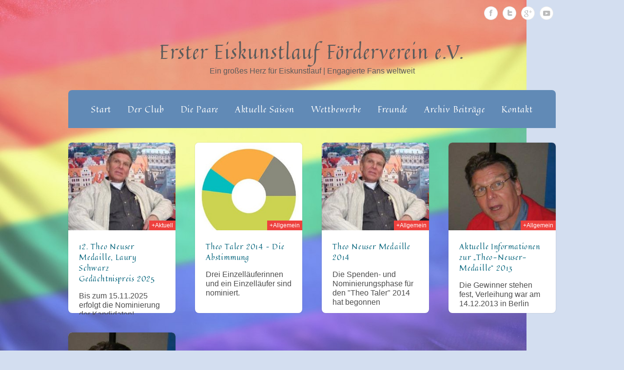

--- FILE ---
content_type: text/html; charset=UTF-8
request_url: http://www.paarlauf-fanclub.de/tag/theo-taler/
body_size: 15340
content:
<!DOCTYPE html>
<html xmlns="http://www.w3.org/1999/xhtml" lang="de">
<head>

<meta http-equiv="Content-Type" content="text/html; charset=UTF-8" />	
<title>Erster Eiskunstlauf Förderverein e.V. &raquo; Theo Taler</title>
<meta name="viewport" content="width=device-width, initial-scale=1.0, maximum-scale=1.0, user-scalable=1" />
<link rel="stylesheet" href="http://www.paarlauf-fanclub.de/wp-content/cache/minify/cd90d.css" media="all" />

<link rel="pingback" href="http://www.paarlauf-fanclub.de/xmlrpc.php" />
<style type="text/css">
/*LOGO COLOR*/
.logo h1 a, .desc{color:#5b5b5b!important;}

/*Mneu Font Color*/
body #topmenu ul li a , body #topmenu ul li ul li a, body #topmenu ul li ul li ul li a, .lay2 .postitle a, #menu-icon{color:#ffffff!important;}

#footmenu a, #footmenu, .copytext, .copytext a, body #copyright a, body #copyright{ color:#888;}

/*Disable all pattern images*/
#header, #topmenu ul li ul li, .lay2 .post_content, #copyright, body #topmenu ul > li ul li:hover{ background-image:none!important;}
body #menu_wrap, #topmenu ul li ul li{ background:#6d9acb url("http://www.paarlauf-fanclub.de/wp-content/themes/theron_pro/images/transblack.png") repeat!important;}

/*POST TITLE*/
.postitle a, .single_post .postitle, .midrow_block h3{color:#00627a!important;}

/*OTHER HEADINGS*/
#sidebar .widgettitle, #sidebar .widgettitle a, #footer .widgets .widgettitle, #footer .widgets .widgettitle a, #related h3{ color:#00627a!important;}

/*Content Font Color*/
body, a, .comment-form-author input, .comment-form-email input, .comment-form-url input, .comment-form-comment textarea, .form-submit input, #searchsubmit, .amp_page, .amp_next, .amp_prev, .page-numbers, .amp_page:hover, .amp_next:hover, .amp_prev:hover, .page-numbers:hover, .navigation .current, .single_post .scl_button a:hover, #footer .widgets .widget ul li .znn_wgt_tt, #searchform #s, .entry-content input, .entry-content textarea, .entry-content #submit_msg, .comm_meta_reply a, #thn_welcom, .single_metainfo a, .catag_list a, .tag_list a, .single_post .share_this a, #sidebar .widgets .widget li a{color:#4c4c4c;}
.comm_meta_reply a, .org_comment .comm_date, body .org_comment .comment-edit-link, body .org_comment .comment-reply-link, .org_ping .comm_date, body .org_ping .comment-edit-link, body .org_ping .comment-reply-link, ul#tabs li a.current, .lay2 .date_meta, #footer .widgets .widget ul li a{color:#4c4c4c!important;}

.comments_template #comments, #comments_ping, .commentmetadata span{color:#4c4c4c!important;}
/*LINK COLOR*/
.postitle a:hover, .thn_post_wrap a { color:#f9a5a1!important;}



/*Primary Elements Color*/
.slider-wrapper, #slide_acord, #thn_welcom, .midrow_blocks, .lay1 .hentry, .lay2 .hentry, .lay3 .hentry, .lay4 .hentry, #footer, .amp_page:hover, .amp_next:hover, .amp_prev:hover, .page-numbers:hover, .navigation .current, .single_wrap .single_post, #newslider, #sidebar .widgets .widget, .comments_template, #commentform, .comment-form-author label, .comment-form-email label, .comment-form-url label, .trigger_wrap, .search_term, .amp_page, .amp_next, .amp_prev, .page-numbers, .single_post .scl_button a:hover { background:#ffffff!important;}


/*Secondary Elements Color*/
#newslider_home ul#tabs_home li a.current, #newslider_home .news_buttn, .midrow_block:hover, .lay1 .catmeta, .lay4 .catmeta, #wp-calendar #today, .form-submit input, #searchsubmit, .single_post .scl_button a, .entry-content #submit_msg, .amp_current, .amp_current:hover{ background:#ee403d!important;}

.lay1 .postitle a:hover, .lay2 .postitle a:hover, .lay3 .postitle a:hover, .lay4 .postitle a:hover, .lay5 .postitle a:hover, .thn_twitter .tweet_text a, .widget_tag_cloud a:hover, .textwidget a, #newslider h3, ul#tabs li a:hover, .comments_template #comments a, .commentmetadata, .commentmetadata a, .org_comment a, .org_ping a, h3#reply-title, .logged-in-as a, .archive-template ul li a:hover, #thn_welcom a{color:#ee403d!important;}

.nivo-caption, .lay2 .post_content, #sidebar .widgettitle, #sidebar .widgettitle a {border-color:#ee403d;}
#topmenu{ border-bottom-color:#ee403d!important;}

body #topmenu ul > li ul li:hover, .menu_active{ background:#ee403d 
!important;}


/*TEXT COLOR ON SECONDARY ELEMENTS*/
.midrow_block:hover h3, .form-submit input, #searchsubmit, #topmenu ul > li ul li:hover > a, .lay1 .catmeta a, .lay4 .catmeta a, .amp_current, .entry-content #submit_msg, .midrow_block:hover, .midrow_block:hover a{color:#ffffff!important;}


/*Tertiary Elements Color*/
#header, #topmenu ul li ul li, .lay2 .post_content, #copyright{background:#6d9acb !important;}
#menu_wrap{background:#6d9acb !important;}

#topmenu ul li ul li{ border:none;}
/*ELEMENT BORDER*/
.lay4 .hentry, .single_wrap .single_post, .post_foot, ul#tabs li , #sidebar .widgets .widget li, .comments_template #comments, #comments_ping, #comments_ping, .commentlist li, #sidebar #searchform #s, #wp-calendar caption, #footer #wp-calendar caption, .thn_paginate span, .thn_paginate a, .navigation a, .navigation span, .wp-caption, .comment-form-author input, .comment-form-email input, .comment-form-url input, .comment-form-comment textarea, .comment-form-author label, .comment-form-email label, .comment-form-url label{ border-color:#e5e5e5;}



</style>

    	<meta name='robots' content='max-image-preview:large' />
<link rel='dns-prefetch' href='//www.paarlauf-fanclub.de' />
<link rel='dns-prefetch' href='//fonts.googleapis.com' />
<link rel='dns-prefetch' href='//v0.wordpress.com' />
<link rel="alternate" type="application/rss+xml" title="Erster Eiskunstlauf Förderverein e.V. &raquo; Feed" href="http://www.paarlauf-fanclub.de/feed/" />
<link rel="alternate" type="application/rss+xml" title="Erster Eiskunstlauf Förderverein e.V. &raquo; Kommentar-Feed" href="http://www.paarlauf-fanclub.de/comments/feed/" />
<link rel="alternate" type="application/rss+xml" title="Erster Eiskunstlauf Förderverein e.V. &raquo; Theo Taler Schlagwort-Feed" href="http://www.paarlauf-fanclub.de/tag/theo-taler/feed/" />
<script type="text/javascript">
window._wpemojiSettings = {"baseUrl":"https:\/\/s.w.org\/images\/core\/emoji\/14.0.0\/72x72\/","ext":".png","svgUrl":"https:\/\/s.w.org\/images\/core\/emoji\/14.0.0\/svg\/","svgExt":".svg","source":{"concatemoji":"http:\/\/www.paarlauf-fanclub.de\/wp-includes\/js\/wp-emoji-release.min.js?ver=6.2.8"}};
/*! This file is auto-generated */
!function(e,a,t){var n,r,o,i=a.createElement("canvas"),p=i.getContext&&i.getContext("2d");function s(e,t){p.clearRect(0,0,i.width,i.height),p.fillText(e,0,0);e=i.toDataURL();return p.clearRect(0,0,i.width,i.height),p.fillText(t,0,0),e===i.toDataURL()}function c(e){var t=a.createElement("script");t.src=e,t.defer=t.type="text/javascript",a.getElementsByTagName("head")[0].appendChild(t)}for(o=Array("flag","emoji"),t.supports={everything:!0,everythingExceptFlag:!0},r=0;r<o.length;r++)t.supports[o[r]]=function(e){if(p&&p.fillText)switch(p.textBaseline="top",p.font="600 32px Arial",e){case"flag":return s("\ud83c\udff3\ufe0f\u200d\u26a7\ufe0f","\ud83c\udff3\ufe0f\u200b\u26a7\ufe0f")?!1:!s("\ud83c\uddfa\ud83c\uddf3","\ud83c\uddfa\u200b\ud83c\uddf3")&&!s("\ud83c\udff4\udb40\udc67\udb40\udc62\udb40\udc65\udb40\udc6e\udb40\udc67\udb40\udc7f","\ud83c\udff4\u200b\udb40\udc67\u200b\udb40\udc62\u200b\udb40\udc65\u200b\udb40\udc6e\u200b\udb40\udc67\u200b\udb40\udc7f");case"emoji":return!s("\ud83e\udef1\ud83c\udffb\u200d\ud83e\udef2\ud83c\udfff","\ud83e\udef1\ud83c\udffb\u200b\ud83e\udef2\ud83c\udfff")}return!1}(o[r]),t.supports.everything=t.supports.everything&&t.supports[o[r]],"flag"!==o[r]&&(t.supports.everythingExceptFlag=t.supports.everythingExceptFlag&&t.supports[o[r]]);t.supports.everythingExceptFlag=t.supports.everythingExceptFlag&&!t.supports.flag,t.DOMReady=!1,t.readyCallback=function(){t.DOMReady=!0},t.supports.everything||(n=function(){t.readyCallback()},a.addEventListener?(a.addEventListener("DOMContentLoaded",n,!1),e.addEventListener("load",n,!1)):(e.attachEvent("onload",n),a.attachEvent("onreadystatechange",function(){"complete"===a.readyState&&t.readyCallback()})),(e=t.source||{}).concatemoji?c(e.concatemoji):e.wpemoji&&e.twemoji&&(c(e.twemoji),c(e.wpemoji)))}(window,document,window._wpemojiSettings);
</script>
<style type="text/css">
img.wp-smiley,
img.emoji {
	display: inline !important;
	border: none !important;
	box-shadow: none !important;
	height: 1em !important;
	width: 1em !important;
	margin: 0 0.07em !important;
	vertical-align: -0.1em !important;
	background: none !important;
	padding: 0 !important;
}
</style>
	<link rel="stylesheet" href="http://www.paarlauf-fanclub.de/wp-content/cache/minify/3050f.css" media="all" />


<style id='wp-block-library-inline-css' type='text/css'>
.has-text-align-justify{text-align:justify;}
</style>
<link rel="stylesheet" href="http://www.paarlauf-fanclub.de/wp-content/cache/minify/ee92c.css" media="all" />

<style id='global-styles-inline-css' type='text/css'>
body{--wp--preset--color--black: #000000;--wp--preset--color--cyan-bluish-gray: #abb8c3;--wp--preset--color--white: #ffffff;--wp--preset--color--pale-pink: #f78da7;--wp--preset--color--vivid-red: #cf2e2e;--wp--preset--color--luminous-vivid-orange: #ff6900;--wp--preset--color--luminous-vivid-amber: #fcb900;--wp--preset--color--light-green-cyan: #7bdcb5;--wp--preset--color--vivid-green-cyan: #00d084;--wp--preset--color--pale-cyan-blue: #8ed1fc;--wp--preset--color--vivid-cyan-blue: #0693e3;--wp--preset--color--vivid-purple: #9b51e0;--wp--preset--gradient--vivid-cyan-blue-to-vivid-purple: linear-gradient(135deg,rgba(6,147,227,1) 0%,rgb(155,81,224) 100%);--wp--preset--gradient--light-green-cyan-to-vivid-green-cyan: linear-gradient(135deg,rgb(122,220,180) 0%,rgb(0,208,130) 100%);--wp--preset--gradient--luminous-vivid-amber-to-luminous-vivid-orange: linear-gradient(135deg,rgba(252,185,0,1) 0%,rgba(255,105,0,1) 100%);--wp--preset--gradient--luminous-vivid-orange-to-vivid-red: linear-gradient(135deg,rgba(255,105,0,1) 0%,rgb(207,46,46) 100%);--wp--preset--gradient--very-light-gray-to-cyan-bluish-gray: linear-gradient(135deg,rgb(238,238,238) 0%,rgb(169,184,195) 100%);--wp--preset--gradient--cool-to-warm-spectrum: linear-gradient(135deg,rgb(74,234,220) 0%,rgb(151,120,209) 20%,rgb(207,42,186) 40%,rgb(238,44,130) 60%,rgb(251,105,98) 80%,rgb(254,248,76) 100%);--wp--preset--gradient--blush-light-purple: linear-gradient(135deg,rgb(255,206,236) 0%,rgb(152,150,240) 100%);--wp--preset--gradient--blush-bordeaux: linear-gradient(135deg,rgb(254,205,165) 0%,rgb(254,45,45) 50%,rgb(107,0,62) 100%);--wp--preset--gradient--luminous-dusk: linear-gradient(135deg,rgb(255,203,112) 0%,rgb(199,81,192) 50%,rgb(65,88,208) 100%);--wp--preset--gradient--pale-ocean: linear-gradient(135deg,rgb(255,245,203) 0%,rgb(182,227,212) 50%,rgb(51,167,181) 100%);--wp--preset--gradient--electric-grass: linear-gradient(135deg,rgb(202,248,128) 0%,rgb(113,206,126) 100%);--wp--preset--gradient--midnight: linear-gradient(135deg,rgb(2,3,129) 0%,rgb(40,116,252) 100%);--wp--preset--duotone--dark-grayscale: url('#wp-duotone-dark-grayscale');--wp--preset--duotone--grayscale: url('#wp-duotone-grayscale');--wp--preset--duotone--purple-yellow: url('#wp-duotone-purple-yellow');--wp--preset--duotone--blue-red: url('#wp-duotone-blue-red');--wp--preset--duotone--midnight: url('#wp-duotone-midnight');--wp--preset--duotone--magenta-yellow: url('#wp-duotone-magenta-yellow');--wp--preset--duotone--purple-green: url('#wp-duotone-purple-green');--wp--preset--duotone--blue-orange: url('#wp-duotone-blue-orange');--wp--preset--font-size--small: 13px;--wp--preset--font-size--medium: 20px;--wp--preset--font-size--large: 36px;--wp--preset--font-size--x-large: 42px;--wp--preset--spacing--20: 0.44rem;--wp--preset--spacing--30: 0.67rem;--wp--preset--spacing--40: 1rem;--wp--preset--spacing--50: 1.5rem;--wp--preset--spacing--60: 2.25rem;--wp--preset--spacing--70: 3.38rem;--wp--preset--spacing--80: 5.06rem;--wp--preset--shadow--natural: 6px 6px 9px rgba(0, 0, 0, 0.2);--wp--preset--shadow--deep: 12px 12px 50px rgba(0, 0, 0, 0.4);--wp--preset--shadow--sharp: 6px 6px 0px rgba(0, 0, 0, 0.2);--wp--preset--shadow--outlined: 6px 6px 0px -3px rgba(255, 255, 255, 1), 6px 6px rgba(0, 0, 0, 1);--wp--preset--shadow--crisp: 6px 6px 0px rgba(0, 0, 0, 1);}:where(.is-layout-flex){gap: 0.5em;}body .is-layout-flow > .alignleft{float: left;margin-inline-start: 0;margin-inline-end: 2em;}body .is-layout-flow > .alignright{float: right;margin-inline-start: 2em;margin-inline-end: 0;}body .is-layout-flow > .aligncenter{margin-left: auto !important;margin-right: auto !important;}body .is-layout-constrained > .alignleft{float: left;margin-inline-start: 0;margin-inline-end: 2em;}body .is-layout-constrained > .alignright{float: right;margin-inline-start: 2em;margin-inline-end: 0;}body .is-layout-constrained > .aligncenter{margin-left: auto !important;margin-right: auto !important;}body .is-layout-constrained > :where(:not(.alignleft):not(.alignright):not(.alignfull)){max-width: var(--wp--style--global--content-size);margin-left: auto !important;margin-right: auto !important;}body .is-layout-constrained > .alignwide{max-width: var(--wp--style--global--wide-size);}body .is-layout-flex{display: flex;}body .is-layout-flex{flex-wrap: wrap;align-items: center;}body .is-layout-flex > *{margin: 0;}:where(.wp-block-columns.is-layout-flex){gap: 2em;}.has-black-color{color: var(--wp--preset--color--black) !important;}.has-cyan-bluish-gray-color{color: var(--wp--preset--color--cyan-bluish-gray) !important;}.has-white-color{color: var(--wp--preset--color--white) !important;}.has-pale-pink-color{color: var(--wp--preset--color--pale-pink) !important;}.has-vivid-red-color{color: var(--wp--preset--color--vivid-red) !important;}.has-luminous-vivid-orange-color{color: var(--wp--preset--color--luminous-vivid-orange) !important;}.has-luminous-vivid-amber-color{color: var(--wp--preset--color--luminous-vivid-amber) !important;}.has-light-green-cyan-color{color: var(--wp--preset--color--light-green-cyan) !important;}.has-vivid-green-cyan-color{color: var(--wp--preset--color--vivid-green-cyan) !important;}.has-pale-cyan-blue-color{color: var(--wp--preset--color--pale-cyan-blue) !important;}.has-vivid-cyan-blue-color{color: var(--wp--preset--color--vivid-cyan-blue) !important;}.has-vivid-purple-color{color: var(--wp--preset--color--vivid-purple) !important;}.has-black-background-color{background-color: var(--wp--preset--color--black) !important;}.has-cyan-bluish-gray-background-color{background-color: var(--wp--preset--color--cyan-bluish-gray) !important;}.has-white-background-color{background-color: var(--wp--preset--color--white) !important;}.has-pale-pink-background-color{background-color: var(--wp--preset--color--pale-pink) !important;}.has-vivid-red-background-color{background-color: var(--wp--preset--color--vivid-red) !important;}.has-luminous-vivid-orange-background-color{background-color: var(--wp--preset--color--luminous-vivid-orange) !important;}.has-luminous-vivid-amber-background-color{background-color: var(--wp--preset--color--luminous-vivid-amber) !important;}.has-light-green-cyan-background-color{background-color: var(--wp--preset--color--light-green-cyan) !important;}.has-vivid-green-cyan-background-color{background-color: var(--wp--preset--color--vivid-green-cyan) !important;}.has-pale-cyan-blue-background-color{background-color: var(--wp--preset--color--pale-cyan-blue) !important;}.has-vivid-cyan-blue-background-color{background-color: var(--wp--preset--color--vivid-cyan-blue) !important;}.has-vivid-purple-background-color{background-color: var(--wp--preset--color--vivid-purple) !important;}.has-black-border-color{border-color: var(--wp--preset--color--black) !important;}.has-cyan-bluish-gray-border-color{border-color: var(--wp--preset--color--cyan-bluish-gray) !important;}.has-white-border-color{border-color: var(--wp--preset--color--white) !important;}.has-pale-pink-border-color{border-color: var(--wp--preset--color--pale-pink) !important;}.has-vivid-red-border-color{border-color: var(--wp--preset--color--vivid-red) !important;}.has-luminous-vivid-orange-border-color{border-color: var(--wp--preset--color--luminous-vivid-orange) !important;}.has-luminous-vivid-amber-border-color{border-color: var(--wp--preset--color--luminous-vivid-amber) !important;}.has-light-green-cyan-border-color{border-color: var(--wp--preset--color--light-green-cyan) !important;}.has-vivid-green-cyan-border-color{border-color: var(--wp--preset--color--vivid-green-cyan) !important;}.has-pale-cyan-blue-border-color{border-color: var(--wp--preset--color--pale-cyan-blue) !important;}.has-vivid-cyan-blue-border-color{border-color: var(--wp--preset--color--vivid-cyan-blue) !important;}.has-vivid-purple-border-color{border-color: var(--wp--preset--color--vivid-purple) !important;}.has-vivid-cyan-blue-to-vivid-purple-gradient-background{background: var(--wp--preset--gradient--vivid-cyan-blue-to-vivid-purple) !important;}.has-light-green-cyan-to-vivid-green-cyan-gradient-background{background: var(--wp--preset--gradient--light-green-cyan-to-vivid-green-cyan) !important;}.has-luminous-vivid-amber-to-luminous-vivid-orange-gradient-background{background: var(--wp--preset--gradient--luminous-vivid-amber-to-luminous-vivid-orange) !important;}.has-luminous-vivid-orange-to-vivid-red-gradient-background{background: var(--wp--preset--gradient--luminous-vivid-orange-to-vivid-red) !important;}.has-very-light-gray-to-cyan-bluish-gray-gradient-background{background: var(--wp--preset--gradient--very-light-gray-to-cyan-bluish-gray) !important;}.has-cool-to-warm-spectrum-gradient-background{background: var(--wp--preset--gradient--cool-to-warm-spectrum) !important;}.has-blush-light-purple-gradient-background{background: var(--wp--preset--gradient--blush-light-purple) !important;}.has-blush-bordeaux-gradient-background{background: var(--wp--preset--gradient--blush-bordeaux) !important;}.has-luminous-dusk-gradient-background{background: var(--wp--preset--gradient--luminous-dusk) !important;}.has-pale-ocean-gradient-background{background: var(--wp--preset--gradient--pale-ocean) !important;}.has-electric-grass-gradient-background{background: var(--wp--preset--gradient--electric-grass) !important;}.has-midnight-gradient-background{background: var(--wp--preset--gradient--midnight) !important;}.has-small-font-size{font-size: var(--wp--preset--font-size--small) !important;}.has-medium-font-size{font-size: var(--wp--preset--font-size--medium) !important;}.has-large-font-size{font-size: var(--wp--preset--font-size--large) !important;}.has-x-large-font-size{font-size: var(--wp--preset--font-size--x-large) !important;}
.wp-block-navigation a:where(:not(.wp-element-button)){color: inherit;}
:where(.wp-block-columns.is-layout-flex){gap: 2em;}
.wp-block-pullquote{font-size: 1.5em;line-height: 1.6;}
</style>
<!--[if IE 8]>
<link rel='stylesheet' id='thn_ie-css' href='http://www.paarlauf-fanclub.de/wp-content/themes/theron_pro/css/ie.css?ver=1.5' type='text/css' media='all' />
<![endif]-->
<link rel="stylesheet" href="http://www.paarlauf-fanclub.de/wp-content/cache/minify/7e273.css" media="all" />

<link rel='stylesheet' id='thn_google_Quintessential-css' href='http://fonts.googleapis.com/css?family=Quintessential' type='text/css' media='all' />
<link rel="stylesheet" href="http://www.paarlauf-fanclub.de/wp-content/cache/minify/0f071.css" media="all" />

<script  src="http://www.paarlauf-fanclub.de/wp-content/cache/minify/2fd36.js"></script>







<link rel="https://api.w.org/" href="http://www.paarlauf-fanclub.de/wp-json/" /><link rel="alternate" type="application/json" href="http://www.paarlauf-fanclub.de/wp-json/wp/v2/tags/417" /><link rel="EditURI" type="application/rsd+xml" title="RSD" href="http://www.paarlauf-fanclub.de/xmlrpc.php?rsd" />
<link rel="wlwmanifest" type="application/wlwmanifest+xml" href="http://www.paarlauf-fanclub.de/wp-includes/wlwmanifest.xml" />
<meta name="generator" content="WordPress 6.2.8" />

<style type="text/css">
.lay1 .block_comm a, .lay2 .block_comm a, .lay3 .block_comm a{ float: left;line-height: 9px;margin-left: -3px;padding-top: 9px;text-align: center; font-family: 'Quintessential'; letter-spacing: 0.05em; font-weight: normal!important;}
.lay1 .block_comm span, .lay2 .block_comm span, .lay3 .block_comm span{ float: left;line-height: 9px;margin-left: 3px;padding-top: 14px;text-align: center; font-family: 'Quintessential'; letter-spacing: 0.05em; font-weight: normal!important;}
h1, h2, h3, h4, h5, h6, .trt_button a, #submit_msg, #submit_msg, #submit, .fourofour a, .trt_wgt_tt, #related ul li a, .logo h1 a, #slider .slider-content h2 a, .lay1 .post .postitle a, .lay1 .page .postitle a, #topmenu ul li a{ font-family: 'Quintessential'; letter-spacing: 0.05em; font-weight: normal!important;}

.postitle a{font-size:20px;}	
.single_page_post .postitle a{ font-size:24px;}
#related .post_title, #submit_msg, #submit{font-family: 'Quintessential'!important;font-size:16px!important;}
#topmenu ul li a{font-size:18px!important;}

#sidebar .widgets .widget ul li .znn_wgt_tt, #midrow .widgets .widget ul li .znn_wgt_tt, #footer .widgets .widget ul li .znn_wgt_tt{ font-family: 'Quintessential'; letter-spacing: 0.05em; font-weight: normal!important; font-size:15px;}

.lay1 .post_content h2 a, .lay2 .post_content h2 a{ font-size:16px!important;}
#topmenu ul li ul li a{ font-size:14px!important;}
#thn_welcom{font-family: 'Quintessential'!important;}
#footer .widgets .widget ul li .thn_wgt_tt, #sidebar .widgets .widget li a, .commentlist .commentmetadata, .commentlist .commentmetadata a, #newslider_home ul#tabs_home li a h4{font-family: 'Quintessential'!important; font-size:16px;}
</style>

    
<style type="text/css">


.home #topmenu, #header, .lay1 .post .imgwrap, .header2 #menu_wrap, .logo{border-radius: 8px 8px 0 0; -moz-border-radius: 8px 8px 0 0; -webkit-border-radius: 8px 8px 0 0;behavior: url(http://www.paarlauf-fanclub.de/wp-content/themes/theron_pro/images/PIE.htc);}

.single-post #menu_wrap, .page #menu_wrap{border-radius: 0 0 8px 8px; -moz-border-radius: 0 0 8px 8px; -webkit-border-radius: 0 0 8px 8px;behavior: url(http://www.paarlauf-fanclub.de/wp-content/themes/theron_pro/images/PIE.htc);}

.single-post .header3 #menu_wrap, .page .header3 #menu_wrap{ border-radius: 0px; -moz-border-radius: 0px; -webkit-border-radius: 0px;behavior: url(http://www.paarlauf-fanclub.de/wp-content/themes/theron_pro/images/PIE.htc);}

#zn_slider, #topmenu ul li ul{border-radius: 0 0 8px 8px; -moz-border-radius: 0 0 8px 8px; -webkit-border-radius: 0 0 8px 8px;behavior: url(http://www.paarlauf-fanclub.de/wp-content/themes/theron_pro/images/PIE.htc);}
#topmenu, .midrow_blocks, #footer, #copyright, .lay1 .hentry, .single_post, #sidebar .widgets .widget, #commentform, .comment-form-comment textarea, .form-submit input, #searchsubmit, #related_wrap ul, .znn_paginate span, .znn_paginate a, .navigation a, .navigation span, .lay2, .lay3 .post_image, .lay3 .post_content, .comment-form-author input, .comment-form-email input, .comment-form-url input, #thn_welcom, .thn_paginate span, .thn_paginate a, .navigation a, .navigation span, .single-post #header, .page #header, #newslider_home .news_buttn, .single-post .header2 #menu_wrap, .page .header2 #menu_wrap, .lay2 .hentry, .lay4 .hentry, .lay3 .hentry, #newslider, .comments_template{border-radius:8px; -moz-border-radius:8px; -webkit-border-radius:8px;behavior: url(http://www.paarlauf-fanclub.de/wp-content/themes/theron_pro/images/PIE.htc);}
#commentform label{border-radius: 8px 0 0 8px; -moz-border-radius: 8px 0 0 8px; -webkit-border-radius: 8px 0 0 8px;behavior: url(http://www.paarlauf-fanclub.de/wp-content/themes/theron_pro/images/PIE.htc);}
#copyright{ margin-top:20px;}
</style>


<style type="text/css">
.comm_date{ background:url(http://www.paarlauf-fanclub.de/wp-content/themes/theron_pro/images/icons.png) no-repeat;background-position: 0px 3px;}
.meta_auth{ background:url(http://www.paarlauf-fanclub.de/wp-content/themes/theron_pro/images/icons.png) no-repeat;background-position: 0px -10px;}
.catag_list a{background:url(http://www.paarlauf-fanclub.de/wp-content/themes/theron_pro/images/icons.png) no-repeat; background-position: 0px -37px;}
.tag_list a{background:url(http://www.paarlauf-fanclub.de/wp-content/themes/theron_pro/images/icons.png) no-repeat; background-position: 0px -25px;}
.post-edit-link{background:url(http://www.paarlauf-fanclub.de/wp-content/themes/theron_pro/images/icons.png) no-repeat; background-position: 0px -49px;}
.comment-reply-link{ background:url(http://www.paarlauf-fanclub.de/wp-content/themes/theron_pro/images/icons.png) no-repeat; background-position:0px -63px;}
.comment-edit-link{background:url(http://www.paarlauf-fanclub.de/wp-content/themes/theron_pro/images/icons.png) no-repeat; background-position:0px -49px; }
#sidebar .widget_archive li, #sidebar .widget_meta li, #sidebar .widget_recent_entries li, #sidebar .widget_nav_menu li, #sidebar .widget_recent_comments li, #sidebar .widget_pages li, #sidebar .widget_links li, #sidebar .widget_categories li{list-style-image:url(http://www.paarlauf-fanclub.de/wp-content/themes/theron_pro/images/list_type.png);}
</style>


<style type="text/css">
.header1 .logo, #thn_welcom, .midrow_blocks, .lay1 .hentry, .lay2 .hentry, .lay3 .hentry, .lay4 .hentry, #footer, .single_wrap .single_post, #newslider, #sidebar .widgets .widget, .comments_template, .search_term{box-shadow:0px 0px 2px rgba(0, 0, 0, 0.2);-moz-box-shadow:0px 0px 2px rgba(0, 0, 0, 0.2); -webkit-box-shadow:0px 0px 2px rgba(0, 0, 0, 0.2);}
</style>


<style type="text/css">
body .logo h1 a{ font-size:40px!important; font-weight:normal!important;}
body #topmenu ul li a{ font-size:18px!important;}
body .post_content h2 a, .midrow_block h3, .single_wrap .postitle a{ font-size:24px!important;}
#sidebar .widgettitle, #sidebar .widgettitle a, #footer .widgets .widgettitle, #footer .widgets .widgettitle a, .commentlist .commentmetadata, .commentlist .commentmetadata a, #newslider_home ul#tabs_home li a h4, ul#tabs li a, .comments_template #comments, #comments_ping{font-size:18px!important;}
</style>


<style type="text/css" id="custom-background-css">
body.custom-background { background-color: #d3def0; background-image: url("http://www.paarlauf-fanclub.de/wp-content/uploads/2021/06/regenbogen-Kopie.jpg"); background-position: left top; background-size: contain; background-repeat: no-repeat; background-attachment: fixed; }
</style>
	
<!-- Jetpack Open Graph Tags -->
<meta property="og:type" content="website" />
<meta property="og:title" content="Theo Taler &#8211; Erster Eiskunstlauf Förderverein e.V." />
<meta property="og:url" content="http://www.paarlauf-fanclub.de/tag/theo-taler/" />
<meta property="og:site_name" content="Erster Eiskunstlauf Förderverein e.V." />
<meta property="og:image" content="http://www.paarlauf-fanclub.de/wp-content/uploads/2025/04/cropped-Eiskunstlauf-Foerderverein.jpg" />
<meta property="og:image:width" content="512" />
<meta property="og:image:height" content="512" />
<meta property="og:locale" content="de_DE" />
<meta name="twitter:site" content="@Paarlauffanclub" />

<!-- End Jetpack Open Graph Tags -->
<link rel="icon" href="http://www.paarlauf-fanclub.de/wp-content/uploads/2025/04/cropped-Eiskunstlauf-Foerderverein-32x32.jpg" sizes="32x32" />
<link rel="icon" href="http://www.paarlauf-fanclub.de/wp-content/uploads/2025/04/cropped-Eiskunstlauf-Foerderverein-192x192.jpg" sizes="192x192" />
<link rel="apple-touch-icon" href="http://www.paarlauf-fanclub.de/wp-content/uploads/2025/04/cropped-Eiskunstlauf-Foerderverein-180x180.jpg" />
<meta name="msapplication-TileImage" content="http://www.paarlauf-fanclub.de/wp-content/uploads/2025/04/cropped-Eiskunstlauf-Foerderverein-270x270.jpg" />

</head>


<body class="archive tag tag-theo-taler tag-417 custom-background">
<!--[if lte IE 7]><script src="/ie6/warning.js"></script><script>window.onload=function(){e("/ie6/")}</script><![endif]-->

    <div class="center header2-social">
 <!--SOCIAL ICONS-->   
<div class="social_wrap">
    <div class="social">
<ul>
<li class="soc_fb"><a title="Facebook" target="_blank" href="https://www.facebook.com/Paarlauffanclub">Facebook</a></li><li class="soc_tw"><a title="Twitter" target="_blank" href="https://twitter.com/Paarlauffanclub">Twitter</a></li><li class="soc_plus"><a title="Google Plus" target="_blank" href="https://plus.google.com/+Paarlauf-fanclubDe/">Google Plus</a></li><li class="soc_ytb"><a title="Youtube" target="_blank" href="https://www.youtube.com/user/FanclubPaarlauf">Youtube</a></li></ul>
    </div>
</div>
  <!--SOCIAL ICONS END-->   
</div> 
<!--HEADER START-->
<div class="headcenter header2">
<div id="header">


    	<!--LOGO START-->
        <div class="logo">
          
        <h1><a href="http://www.paarlauf-fanclub.de/">Erster Eiskunstlauf Förderverein e.V.</a></h1>
                <div class="desc">Ein großes Herz für Eiskunstlauf | Engagierte Fans weltweit</div>
        </div>
        
        <!--LOGO END-->
        
        <!--MENU STARTS-->
        <div id="menu_wrap"><div class="center"><div id="topmenu"><div class="menu-header"><ul id="menu-standardnavigation" class="menu"><li id="menu-item-39593" class="menu-item menu-item-type-custom menu-item-object-custom menu-item-home menu-item-39593"><a title="Home | Startseite" href="http://www.paarlauf-fanclub.de">Start</a></li>
<li id="menu-item-429" class="menu-item menu-item-type-post_type menu-item-object-page menu-item-429"><a title="Über uns | About Us" href="http://www.paarlauf-fanclub.de/club/">Der Club</a></li>
<li id="menu-item-428" class="menu-item menu-item-type-post_type menu-item-object-page menu-item-has-children menu-item-428"><a title="Paare | Pairs" href="http://www.paarlauf-fanclub.de/paare/">Die Paare</a>
<ul class="sub-menu">
	<li id="menu-item-40235" class="menu-item menu-item-type-post_type menu-item-object-page menu-item-40235"><a href="http://www.paarlauf-fanclub.de/paare/minerva-fabienne-hase_nolan-seegert/">Minerva &#038; Nikita</a></li>
	<li id="menu-item-41249" class="menu-item menu-item-type-post_type menu-item-object-page menu-item-41249"><a href="http://www.paarlauf-fanclub.de/paare/talisa-thomalla-robert-kunkel/">Annika &#038; Robert</a></li>
	<li id="menu-item-50408" class="menu-item menu-item-type-post_type menu-item-object-page menu-item-50408"><a href="http://www.paarlauf-fanclub.de/paare/letizia-roscher-luis-schuster/">Letizia Roscher &#038; Luis Schuster</a></li>
	<li id="menu-item-39637" class="menu-item menu-item-type-post_type menu-item-object-page menu-item-39637"><a title="Eiskunstlaufpaare Berlin" href="http://www.paarlauf-fanclub.de/paare/berlin/">Berlin</a></li>
	<li id="menu-item-39638" class="menu-item menu-item-type-post_type menu-item-object-page menu-item-39638"><a title="Eiskunstlaufpaare Chemnitz" href="http://www.paarlauf-fanclub.de/paare/chemnitz/">Chemnitz</a></li>
	<li id="menu-item-39640" class="menu-item menu-item-type-post_type menu-item-object-page menu-item-39640"><a title="Eiskunstlaufpaare Dortmund" href="http://www.paarlauf-fanclub.de/paare/dortmund/">Dortmund</a></li>
	<li id="menu-item-51199" class="menu-item menu-item-type-post_type menu-item-object-page menu-item-51199"><a href="http://www.paarlauf-fanclub.de/stuttgart-und-mannheim-baden-wuerttemberg/">Stuttgart und Mannheim/Baden-Württemberg</a></li>
	<li id="menu-item-39641" class="menu-item menu-item-type-post_type menu-item-object-page menu-item-39641"><a title="Eiskunstlaufpaare Hobbyläufer" href="http://www.paarlauf-fanclub.de/paare/hobbypaare/">Hobbypaare</a></li>
	<li id="menu-item-51450" class="menu-item menu-item-type-post_type menu-item-object-page menu-item-51450"><a href="http://www.paarlauf-fanclub.de/archiv-paare/">Archiv Paare</a></li>
</ul>
</li>
<li id="menu-item-598" class="menu-item menu-item-type-post_type menu-item-object-page menu-item-598"><a title="Nachrichten | News" href="http://www.paarlauf-fanclub.de/eiskunstlaufnews/">Aktuelle Saison</a></li>
<li id="menu-item-40745" class="menu-item menu-item-type-custom menu-item-object-custom menu-item-40745"><a title="Kalender | Calendar" href="http://www.paarlauf-fanclub.de/calendar/">Wettbewerbe</a></li>
<li id="menu-item-3357" class="menu-item menu-item-type-post_type menu-item-object-page menu-item-3357"><a title="Freunde | Friends &#038; Partner" href="http://www.paarlauf-fanclub.de/freunde/">Freunde</a></li>
<li id="menu-item-739" class="menu-item menu-item-type-post_type menu-item-object-page menu-item-739"><a title="Archiv | Archive" href="http://www.paarlauf-fanclub.de/nachrichtenarchiv/">Archiv Beiträge</a></li>
<li id="menu-item-933" class="menu-item menu-item-type-post_type menu-item-object-page menu-item-has-children menu-item-933"><a title="Kontakt | Contact Us" href="http://www.paarlauf-fanclub.de/kontakt/">Kontakt</a>
<ul class="sub-menu">
	<li id="menu-item-1140" class="menu-item menu-item-type-post_type menu-item-object-page menu-item-1140"><a title="Imprint | Disclaimer" href="http://www.paarlauf-fanclub.de/impressum/">Impressum</a></li>
	<li id="menu-item-1141" class="menu-item menu-item-type-post_type menu-item-object-page menu-item-1141"><a title="Datenschutz | Privacy Policy" href="http://www.paarlauf-fanclub.de/impressum/datenschutz/">Datenschutz</a></li>
</ul>
</li>
</ul></div></div></div></div>
        <!--MENU END-->
        

</div>
</div>

<!--HEADER END-->
    <div class="center">
<!--Welcome message-->
<!--Welcome message END-->

<!--MIDROW STARTS-->
<!--MIDROW END-->



<!--Layout-->

<!--LATEST POSTS-->
	<div class="lay1">
<div class="lay1_wrap">


                                   <div class="post-41446 post type-post status-publish format-standard has-post-thumbnail hentry category-aktuelle category-junioren category-meisterklasse category-nachwuchs tag-theo-neuser tag-theo-taler" id="post-41446"> 
                
                               
 
            
                <div class="post_image">
                     <!--CALL TO POST IMAGE-->
                                        <div class="imgwrap">
						<div class="catmeta"><a href="http://www.paarlauf-fanclub.de/category/aktuelle/">+Aktuell</a></div>
                        
                        <div class="date_meta">25th Nov. 2025</div>
                        
                    <a href="http://www.paarlauf-fanclub.de/theo-taler-2016/"><img width="201" height="250" src="http://www.paarlauf-fanclub.de/wp-content/uploads/2014/07/Theo_Dresden-Kopie.jpg" class="attachment-medium size-medium wp-post-image" alt="Theo Neuser 2008 vor Kulisse Dresden" decoding="async" srcset="http://www.paarlauf-fanclub.de/wp-content/uploads/2014/07/Theo_Dresden-Kopie.jpg 201w, http://www.paarlauf-fanclub.de/wp-content/uploads/2014/07/Theo_Dresden-Kopie-120x150.jpg 120w" sizes="(max-width: 201px) 100vw, 201px" data-attachment-id="39604" data-permalink="http://www.paarlauf-fanclub.de/theo-neuser-medaille-2014/theo_dresden-kopie/" data-orig-file="http://www.paarlauf-fanclub.de/wp-content/uploads/2014/07/Theo_Dresden-Kopie.jpg" data-orig-size="201,250" data-comments-opened="1" data-image-meta="{&quot;aperture&quot;:&quot;3.5&quot;,&quot;credit&quot;:&quot;&quot;,&quot;camera&quot;:&quot;DSC-T2&quot;,&quot;caption&quot;:&quot;&quot;,&quot;created_timestamp&quot;:&quot;1199397830&quot;,&quot;copyright&quot;:&quot;&quot;,&quot;focal_length&quot;:&quot;6.33&quot;,&quot;iso&quot;:&quot;200&quot;,&quot;shutter_speed&quot;:&quot;0.025&quot;,&quot;title&quot;:&quot;&quot;}" data-image-title="Theo Neuser 2008" data-image-description="" data-medium-file="http://www.paarlauf-fanclub.de/wp-content/uploads/2014/07/Theo_Dresden-Kopie.jpg" data-large-file="http://www.paarlauf-fanclub.de/wp-content/uploads/2014/07/Theo_Dresden-Kopie.jpg" /></a></div>
                    
                                    </div>
                
				                
                <div class="post_content">
                    <h2 class="postitle"><a href="http://www.paarlauf-fanclub.de/theo-taler-2016/" title="12. Theo Neuser Medaille, Laury Schwarz Gedächtnispreis 2025">12. Theo Neuser Medaille, Laury Schwarz Gedächtnispreis 2025</a></h2>
                    <p>Bis zum 15.11.2025 erfolgt die Nominierung der Kandidaten! </p> 
                    
                </div>


                
                        </div>
                            <div class="post-40117 post type-post status-publish format-standard has-post-thumbnail hentry category-allgemein category-junioren category-nachwuchs category-news tag-lea-johanna-dastich tag-lutricia-bock tag-nicole-schott tag-niko-ulanovsky tag-theo-neuser tag-theo-taler" id="post-40117"> 
                
                               
 
            
                <div class="post_image">
                     <!--CALL TO POST IMAGE-->
                                        <div class="imgwrap">
						<div class="catmeta"><a href="http://www.paarlauf-fanclub.de/category/allgemein/">+Allgemein</a></div>
                        
                        <div class="date_meta">01st Dez. 2014</div>
                        
                    <a href="http://www.paarlauf-fanclub.de/die-nominierten-stehen-fest/"><img width="315" height="312" src="http://www.paarlauf-fanclub.de/wp-content/uploads/2014/10/datentrend25_dreh-e1417475191891.jpg" class="attachment-medium size-medium wp-post-image" alt="Datentrend" decoding="async" loading="lazy" srcset="http://www.paarlauf-fanclub.de/wp-content/uploads/2014/10/datentrend25_dreh-e1417475191891.jpg 315w, http://www.paarlauf-fanclub.de/wp-content/uploads/2014/10/datentrend25_dreh-e1417475191891-150x148.jpg 150w" sizes="(max-width: 315px) 100vw, 315px" data-attachment-id="40219" data-permalink="http://www.paarlauf-fanclub.de/die-nominierten-stehen-fest/datentrend25_dreh/" data-orig-file="http://www.paarlauf-fanclub.de/wp-content/uploads/2014/10/datentrend25_dreh-e1417475191891.jpg" data-orig-size="315,312" data-comments-opened="1" data-image-meta="{&quot;aperture&quot;:&quot;0&quot;,&quot;credit&quot;:&quot;&quot;,&quot;camera&quot;:&quot;&quot;,&quot;caption&quot;:&quot;&quot;,&quot;created_timestamp&quot;:&quot;1416676907&quot;,&quot;copyright&quot;:&quot;&quot;,&quot;focal_length&quot;:&quot;0&quot;,&quot;iso&quot;:&quot;0&quot;,&quot;shutter_speed&quot;:&quot;0&quot;,&quot;title&quot;:&quot;&quot;,&quot;orientation&quot;:&quot;1&quot;}" data-image-title="datentrend25_dreh" data-image-description="" data-medium-file="http://www.paarlauf-fanclub.de/wp-content/uploads/2014/10/datentrend25_dreh-e1417475191891.jpg" data-large-file="http://www.paarlauf-fanclub.de/wp-content/uploads/2014/10/datentrend25_dreh-e1417475191891.jpg" /></a></div>
                    
                                    </div>
                
				                
                <div class="post_content">
                    <h2 class="postitle"><a href="http://www.paarlauf-fanclub.de/die-nominierten-stehen-fest/" title="Theo Taler 2014 &#8211; Die Abstimmung">Theo Taler 2014 &#8211; Die Abstimmung</a></h2>
                    <p>Drei Einzelläuferinnen und ein Einzelläufer sind nominiert.</p> 
                    
                </div>


                
                        </div>
                            <div class="post-39594 post type-post status-publish format-standard has-post-thumbnail hentry category-allgemein tag-theo-neuser tag-theo-taler" id="post-39594"> 
                
                               
 
            
                <div class="post_image">
                     <!--CALL TO POST IMAGE-->
                                        <div class="imgwrap">
						<div class="catmeta"><a href="http://www.paarlauf-fanclub.de/category/allgemein/">+Allgemein</a></div>
                        
                        <div class="date_meta">02nd Sep. 2014</div>
                        
                    <a href="http://www.paarlauf-fanclub.de/theo-neuser-medaille-2014/"><img width="201" height="250" src="http://www.paarlauf-fanclub.de/wp-content/uploads/2014/07/Theo_Dresden-Kopie.jpg" class="attachment-medium size-medium wp-post-image" alt="Theo Neuser 2008 vor Kulisse Dresden" decoding="async" loading="lazy" srcset="http://www.paarlauf-fanclub.de/wp-content/uploads/2014/07/Theo_Dresden-Kopie.jpg 201w, http://www.paarlauf-fanclub.de/wp-content/uploads/2014/07/Theo_Dresden-Kopie-120x150.jpg 120w" sizes="(max-width: 201px) 100vw, 201px" data-attachment-id="39604" data-permalink="http://www.paarlauf-fanclub.de/theo-neuser-medaille-2014/theo_dresden-kopie/" data-orig-file="http://www.paarlauf-fanclub.de/wp-content/uploads/2014/07/Theo_Dresden-Kopie.jpg" data-orig-size="201,250" data-comments-opened="1" data-image-meta="{&quot;aperture&quot;:&quot;3.5&quot;,&quot;credit&quot;:&quot;&quot;,&quot;camera&quot;:&quot;DSC-T2&quot;,&quot;caption&quot;:&quot;&quot;,&quot;created_timestamp&quot;:&quot;1199397830&quot;,&quot;copyright&quot;:&quot;&quot;,&quot;focal_length&quot;:&quot;6.33&quot;,&quot;iso&quot;:&quot;200&quot;,&quot;shutter_speed&quot;:&quot;0.025&quot;,&quot;title&quot;:&quot;&quot;}" data-image-title="Theo Neuser 2008" data-image-description="" data-medium-file="http://www.paarlauf-fanclub.de/wp-content/uploads/2014/07/Theo_Dresden-Kopie.jpg" data-large-file="http://www.paarlauf-fanclub.de/wp-content/uploads/2014/07/Theo_Dresden-Kopie.jpg" /></a></div>
                    
                                    </div>
                
				                
                <div class="post_content">
                    <h2 class="postitle"><a href="http://www.paarlauf-fanclub.de/theo-neuser-medaille-2014/" title="Theo Neuser Medaille 2014">Theo Neuser Medaille 2014</a></h2>
                    <p>Die Spenden- und Nominierungsphase für den "Theo Taler" 2014 hat begonnen</p> 
                    
                </div>


                
                        </div>
                            <div class="post-37874 post type-post status-publish format-standard has-post-thumbnail hentry category-allgemein category-junioren category-nachwuchs category-news tag-theo-neuser tag-theo-taler" id="post-37874"> 
                
                               
 
            
                <div class="post_image">
                     <!--CALL TO POST IMAGE-->
                                        <div class="imgwrap">
						<div class="catmeta"><a href="http://www.paarlauf-fanclub.de/category/allgemein/">+Allgemein</a></div>
                        
                        <div class="date_meta">12th Dez. 2013</div>
                        
                    <a href="http://www.paarlauf-fanclub.de/theo_aktuell/"><img width="294" height="295" src="http://www.paarlauf-fanclub.de/wp-content/uploads/2013/10/1379668_174157739440408_1692863206_n.jpg" class="attachment-medium size-medium wp-post-image" alt="Theo Neuser" decoding="async" loading="lazy" srcset="http://www.paarlauf-fanclub.de/wp-content/uploads/2013/10/1379668_174157739440408_1692863206_n.jpg 294w, http://www.paarlauf-fanclub.de/wp-content/uploads/2013/10/1379668_174157739440408_1692863206_n-150x150.jpg 150w" sizes="(max-width: 294px) 100vw, 294px" data-attachment-id="37759" data-permalink="http://www.paarlauf-fanclub.de/initiative-theo-taler-spendenaufruf/1379668_174157739440408_1692863206_n/" data-orig-file="http://www.paarlauf-fanclub.de/wp-content/uploads/2013/10/1379668_174157739440408_1692863206_n.jpg" data-orig-size="294,295" data-comments-opened="1" data-image-meta="{&quot;aperture&quot;:&quot;0&quot;,&quot;credit&quot;:&quot;&quot;,&quot;camera&quot;:&quot;&quot;,&quot;caption&quot;:&quot;&quot;,&quot;created_timestamp&quot;:&quot;0&quot;,&quot;copyright&quot;:&quot;&quot;,&quot;focal_length&quot;:&quot;0&quot;,&quot;iso&quot;:&quot;0&quot;,&quot;shutter_speed&quot;:&quot;0&quot;,&quot;title&quot;:&quot;&quot;}" data-image-title="Theo Neuser" data-image-description="" data-medium-file="http://www.paarlauf-fanclub.de/wp-content/uploads/2013/10/1379668_174157739440408_1692863206_n.jpg" data-large-file="http://www.paarlauf-fanclub.de/wp-content/uploads/2013/10/1379668_174157739440408_1692863206_n.jpg" /></a></div>
                    
                                    </div>
                
				                
                <div class="post_content">
                    <h2 class="postitle"><a href="http://www.paarlauf-fanclub.de/theo_aktuell/" title="Aktuelle Informationen zur &#8222;Theo-Neuser-Medaille&#8220; 2013">Aktuelle Informationen zur &#8222;Theo-Neuser-Medaille&#8220; 2013</a></h2>
                    <p>Die Gewinner stehen fest, Verleihung war am 14.12.2013 in Berlin</p> 
                    
                </div>


                
                        </div>
                            <div class="post-37757 post type-post status-publish format-standard has-post-thumbnail hentry category-allgemein category-junioren category-nachwuchs category-news tag-theo-neuser tag-theo-taler" id="post-37757"> 
                
                               
 
            
                <div class="post_image">
                     <!--CALL TO POST IMAGE-->
                                        <div class="imgwrap">
						<div class="catmeta"><a href="http://www.paarlauf-fanclub.de/category/allgemein/">+Allgemein</a></div>
                        
                        <div class="date_meta">09th Okt. 2013</div>
                        
                    <a href="http://www.paarlauf-fanclub.de/initiative-theo-taler-spendenaufruf/"><img width="294" height="295" src="http://www.paarlauf-fanclub.de/wp-content/uploads/2013/10/1379668_174157739440408_1692863206_n.jpg" class="attachment-medium size-medium wp-post-image" alt="Theo Neuser" decoding="async" loading="lazy" srcset="http://www.paarlauf-fanclub.de/wp-content/uploads/2013/10/1379668_174157739440408_1692863206_n.jpg 294w, http://www.paarlauf-fanclub.de/wp-content/uploads/2013/10/1379668_174157739440408_1692863206_n-150x150.jpg 150w" sizes="(max-width: 294px) 100vw, 294px" data-attachment-id="37759" data-permalink="http://www.paarlauf-fanclub.de/initiative-theo-taler-spendenaufruf/1379668_174157739440408_1692863206_n/" data-orig-file="http://www.paarlauf-fanclub.de/wp-content/uploads/2013/10/1379668_174157739440408_1692863206_n.jpg" data-orig-size="294,295" data-comments-opened="1" data-image-meta="{&quot;aperture&quot;:&quot;0&quot;,&quot;credit&quot;:&quot;&quot;,&quot;camera&quot;:&quot;&quot;,&quot;caption&quot;:&quot;&quot;,&quot;created_timestamp&quot;:&quot;0&quot;,&quot;copyright&quot;:&quot;&quot;,&quot;focal_length&quot;:&quot;0&quot;,&quot;iso&quot;:&quot;0&quot;,&quot;shutter_speed&quot;:&quot;0&quot;,&quot;title&quot;:&quot;&quot;}" data-image-title="Theo Neuser" data-image-description="" data-medium-file="http://www.paarlauf-fanclub.de/wp-content/uploads/2013/10/1379668_174157739440408_1692863206_n.jpg" data-large-file="http://www.paarlauf-fanclub.de/wp-content/uploads/2013/10/1379668_174157739440408_1692863206_n.jpg" /></a></div>
                    
                                    </div>
                
				                
                <div class="post_content">
                    <h2 class="postitle"><a href="http://www.paarlauf-fanclub.de/initiative-theo-taler-spendenaufruf/" title="Initiative Theo Taler | Spendenaufruf">Initiative Theo Taler | Spendenaufruf</a></h2>
                    <p>Im Gedenken an Theo Neuser unterstützen wir die Verleihung der "Theo-Neuser-Medaille".</p> 
                    
                </div>


                
                        </div>
             

            </div>
                       <div class="hidden_nav"></div>

    </div><!--LATEST POSTS END-->

<!--Layout END-->


<!--FOOTER SIDEBAR-->
 
<div id="footer">
    <div class="widgets"><ul><li id="media_image-3" class="widget widget_media_image"><div class="widget_wrap"><img width="807" height="773" src="http://www.paarlauf-fanclub.de/wp-content/uploads/2025/04/Eiskunstlauf-Foerderverein.jpg" class="image wp-image-52798 alignleft attachment-full size-full" alt="" decoding="async" loading="lazy" style="max-width: 100%; height: auto;" srcset="http://www.paarlauf-fanclub.de/wp-content/uploads/2025/04/Eiskunstlauf-Foerderverein.jpg 807w, http://www.paarlauf-fanclub.de/wp-content/uploads/2025/04/Eiskunstlauf-Foerderverein-700x671.jpg 700w, http://www.paarlauf-fanclub.de/wp-content/uploads/2025/04/Eiskunstlauf-Foerderverein-150x144.jpg 150w, http://www.paarlauf-fanclub.de/wp-content/uploads/2025/04/Eiskunstlauf-Foerderverein-768x736.jpg 768w" sizes="(max-width: 807px) 100vw, 807px" data-attachment-id="52798" data-permalink="http://www.paarlauf-fanclub.de/eiskunstlauf-foerderverein/" data-orig-file="http://www.paarlauf-fanclub.de/wp-content/uploads/2025/04/Eiskunstlauf-Foerderverein.jpg" data-orig-size="807,773" data-comments-opened="1" data-image-meta="{&quot;aperture&quot;:&quot;0&quot;,&quot;credit&quot;:&quot;&quot;,&quot;camera&quot;:&quot;&quot;,&quot;caption&quot;:&quot;&quot;,&quot;created_timestamp&quot;:&quot;0&quot;,&quot;copyright&quot;:&quot;&quot;,&quot;focal_length&quot;:&quot;0&quot;,&quot;iso&quot;:&quot;0&quot;,&quot;shutter_speed&quot;:&quot;0&quot;,&quot;title&quot;:&quot;&quot;,&quot;orientation&quot;:&quot;0&quot;}" data-image-title="Eiskunstlauf Förderverein" data-image-description="" data-medium-file="http://www.paarlauf-fanclub.de/wp-content/uploads/2025/04/Eiskunstlauf-Foerderverein-700x671.jpg" data-large-file="http://www.paarlauf-fanclub.de/wp-content/uploads/2025/04/Eiskunstlauf-Foerderverein.jpg" /></div><li id="thn_feat_widget-2" class="widget thn_feat_widget"><div class="widget_wrap"><h3 class="widgettitle">Aktuelle Infos</h3><div class="thn_feat"><ul><li><a class="thn_wgt_thumb" href="http://www.paarlauf-fanclub.de/wir-wuenschen-allen-eine-friedliche-vorweihnachtszeit/" title="Wir wünschen allen eine friedliche Vorweihnachtszeit"><img width="150" height="103" src="http://www.paarlauf-fanclub.de/wp-content/uploads/2025/11/Advent-150x103.jpg" class="attachment-thumbnail size-thumbnail wp-post-image" alt="" decoding="async" loading="lazy" srcset="http://www.paarlauf-fanclub.de/wp-content/uploads/2025/11/Advent-150x103.jpg 150w, http://www.paarlauf-fanclub.de/wp-content/uploads/2025/11/Advent.jpg 640w" sizes="(max-width: 150px) 100vw, 150px" data-attachment-id="53383" data-permalink="http://www.paarlauf-fanclub.de/wir-wuenschen-allen-eine-friedliche-vorweihnachtszeit/advent/" data-orig-file="http://www.paarlauf-fanclub.de/wp-content/uploads/2025/11/Advent.jpg" data-orig-size="640,441" data-comments-opened="1" data-image-meta="{&quot;aperture&quot;:&quot;0&quot;,&quot;credit&quot;:&quot;&quot;,&quot;camera&quot;:&quot;&quot;,&quot;caption&quot;:&quot;&quot;,&quot;created_timestamp&quot;:&quot;0&quot;,&quot;copyright&quot;:&quot;&quot;,&quot;focal_length&quot;:&quot;0&quot;,&quot;iso&quot;:&quot;0&quot;,&quot;shutter_speed&quot;:&quot;0&quot;,&quot;title&quot;:&quot;&quot;,&quot;orientation&quot;:&quot;0&quot;}" data-image-title="Advent" data-image-description="" data-medium-file="http://www.paarlauf-fanclub.de/wp-content/uploads/2025/11/Advent.jpg" data-large-file="http://www.paarlauf-fanclub.de/wp-content/uploads/2025/11/Advent.jpg" /></a><div class="widget_content"><a class="thn_wgt_tt" href="http://www.paarlauf-fanclub.de/wir-wuenschen-allen-eine-friedliche-vorweihnachtszeit/" title="Wir wünschen allen eine friedliche Vorweihnachtszeit">Wir wünschen allen eine friedliche Vorweihnachtszeit</a><br /><p></p></div></li><li><a class="thn_wgt_thumb" href="http://www.paarlauf-fanclub.de/theo-taler-2016/" title="12. Theo Neuser Medaille, Laury Schwarz Gedächtnispreis 2025"><img width="120" height="150" src="http://www.paarlauf-fanclub.de/wp-content/uploads/2014/07/Theo_Dresden-Kopie-120x150.jpg" class="attachment-thumbnail size-thumbnail wp-post-image" alt="Theo Neuser 2008 vor Kulisse Dresden" decoding="async" loading="lazy" srcset="http://www.paarlauf-fanclub.de/wp-content/uploads/2014/07/Theo_Dresden-Kopie-120x150.jpg 120w, http://www.paarlauf-fanclub.de/wp-content/uploads/2014/07/Theo_Dresden-Kopie.jpg 201w" sizes="(max-width: 120px) 100vw, 120px" data-attachment-id="39604" data-permalink="http://www.paarlauf-fanclub.de/theo-neuser-medaille-2014/theo_dresden-kopie/" data-orig-file="http://www.paarlauf-fanclub.de/wp-content/uploads/2014/07/Theo_Dresden-Kopie.jpg" data-orig-size="201,250" data-comments-opened="1" data-image-meta="{&quot;aperture&quot;:&quot;3.5&quot;,&quot;credit&quot;:&quot;&quot;,&quot;camera&quot;:&quot;DSC-T2&quot;,&quot;caption&quot;:&quot;&quot;,&quot;created_timestamp&quot;:&quot;1199397830&quot;,&quot;copyright&quot;:&quot;&quot;,&quot;focal_length&quot;:&quot;6.33&quot;,&quot;iso&quot;:&quot;200&quot;,&quot;shutter_speed&quot;:&quot;0.025&quot;,&quot;title&quot;:&quot;&quot;}" data-image-title="Theo Neuser 2008" data-image-description="" data-medium-file="http://www.paarlauf-fanclub.de/wp-content/uploads/2014/07/Theo_Dresden-Kopie.jpg" data-large-file="http://www.paarlauf-fanclub.de/wp-content/uploads/2014/07/Theo_Dresden-Kopie.jpg" /></a><div class="widget_content"><a class="thn_wgt_tt" href="http://www.paarlauf-fanclub.de/theo-taler-2016/" title="12. Theo Neuser Medaille, Laury Schwarz Gedächtnispreis 2025">12. Theo Neuser Medaille, Laury Schwarz Gedächtnispreis 2025</a><br /><p>Bis zum 15.11.2025 erfolgt die Nominierung der Kandidaten! </p></div></li><li><a class="thn_wgt_thumb" href="http://www.paarlauf-fanclub.de/santa-claus-cup-2025-budapest/" title="Santa Claus Cup 2025 Budapest"><img width="150" height="146" src="http://www.paarlauf-fanclub.de/wp-content/uploads/2020/11/Santa-Claus-150x146.jpg" class="attachment-thumbnail size-thumbnail wp-post-image" alt="" decoding="async" loading="lazy" srcset="http://www.paarlauf-fanclub.de/wp-content/uploads/2020/11/Santa-Claus-150x146.jpg 150w, http://www.paarlauf-fanclub.de/wp-content/uploads/2020/11/Santa-Claus-700x683.jpg 700w, http://www.paarlauf-fanclub.de/wp-content/uploads/2020/11/Santa-Claus.jpg 724w" sizes="(max-width: 150px) 100vw, 150px" data-attachment-id="47946" data-permalink="http://www.paarlauf-fanclub.de/santa-claus-budapest-2020/santa-claus/" data-orig-file="http://www.paarlauf-fanclub.de/wp-content/uploads/2020/11/Santa-Claus.jpg" data-orig-size="724,706" data-comments-opened="1" data-image-meta="{&quot;aperture&quot;:&quot;0&quot;,&quot;credit&quot;:&quot;&quot;,&quot;camera&quot;:&quot;&quot;,&quot;caption&quot;:&quot;&quot;,&quot;created_timestamp&quot;:&quot;0&quot;,&quot;copyright&quot;:&quot;&quot;,&quot;focal_length&quot;:&quot;0&quot;,&quot;iso&quot;:&quot;0&quot;,&quot;shutter_speed&quot;:&quot;0&quot;,&quot;title&quot;:&quot;&quot;,&quot;orientation&quot;:&quot;1&quot;}" data-image-title="Santa Claus" data-image-description="" data-medium-file="http://www.paarlauf-fanclub.de/wp-content/uploads/2020/11/Santa-Claus-700x683.jpg" data-large-file="http://www.paarlauf-fanclub.de/wp-content/uploads/2020/11/Santa-Claus.jpg" /></a><div class="widget_content"><a class="thn_wgt_tt" href="http://www.paarlauf-fanclub.de/santa-claus-cup-2025-budapest/" title="Santa Claus Cup 2025 Budapest">Santa Claus Cup 2025 Budapest</a><br /><p>Wettbewerb ohne Paarlaufen. https://hunskate.hu/external/mukorcsolya/2025_2026/Santa/index.htm</p></div></li><li><a class="thn_wgt_thumb" href="http://www.paarlauf-fanclub.de/bosphorus-cup-istanbul-2025/" title="Bosphorus Cup  Istanbul 2025"><img width="150" height="150" src="http://www.paarlauf-fanclub.de/wp-content/uploads/2022/11/2022-Bosphorus-Cup-150x150.png" class="attachment-thumbnail size-thumbnail wp-post-image" alt="" decoding="async" loading="lazy" srcset="http://www.paarlauf-fanclub.de/wp-content/uploads/2022/11/2022-Bosphorus-Cup-150x150.png 150w, http://www.paarlauf-fanclub.de/wp-content/uploads/2022/11/2022-Bosphorus-Cup.png 184w" sizes="(max-width: 150px) 100vw, 150px" data-attachment-id="50612" data-permalink="http://www.paarlauf-fanclub.de/2022-bosphorus-cup/" data-orig-file="http://www.paarlauf-fanclub.de/wp-content/uploads/2022/11/2022-Bosphorus-Cup.png" data-orig-size="184,185" data-comments-opened="1" data-image-meta="{&quot;aperture&quot;:&quot;0&quot;,&quot;credit&quot;:&quot;&quot;,&quot;camera&quot;:&quot;&quot;,&quot;caption&quot;:&quot;&quot;,&quot;created_timestamp&quot;:&quot;0&quot;,&quot;copyright&quot;:&quot;&quot;,&quot;focal_length&quot;:&quot;0&quot;,&quot;iso&quot;:&quot;0&quot;,&quot;shutter_speed&quot;:&quot;0&quot;,&quot;title&quot;:&quot;&quot;,&quot;orientation&quot;:&quot;0&quot;}" data-image-title="2022-Bosphorus-Cup" data-image-description="" data-medium-file="http://www.paarlauf-fanclub.de/wp-content/uploads/2022/11/2022-Bosphorus-Cup.png" data-large-file="http://www.paarlauf-fanclub.de/wp-content/uploads/2022/11/2022-Bosphorus-Cup.png" /></a><div class="widget_content"><a class="thn_wgt_tt" href="http://www.paarlauf-fanclub.de/bosphorus-cup-istanbul-2025/" title="Bosphorus Cup  Istanbul 2025">Bosphorus Cup  Istanbul 2025</a><br /><p>https://onlinesonuclar.buzpateni.org.tr/Sezon/2025/bosph2025/ Wettbewerb ohne Paarlaufen.</p></div></li><li><a class="thn_wgt_thumb" href="http://www.paarlauf-fanclub.de/cs-tallinn-trophy-2025/" title="CS Tallinn Trophy 2025"><img width="150" height="120" src="http://www.paarlauf-fanclub.de/wp-content/uploads/2024/11/Tallinn-Trophy--150x120.jpg" class="attachment-thumbnail size-thumbnail wp-post-image" alt="" decoding="async" loading="lazy" srcset="http://www.paarlauf-fanclub.de/wp-content/uploads/2024/11/Tallinn-Trophy--150x120.jpg 150w, http://www.paarlauf-fanclub.de/wp-content/uploads/2024/11/Tallinn-Trophy-.jpg 555w" sizes="(max-width: 150px) 100vw, 150px" data-attachment-id="52370" data-permalink="http://www.paarlauf-fanclub.de/tallinn-trophy/" data-orig-file="http://www.paarlauf-fanclub.de/wp-content/uploads/2024/11/Tallinn-Trophy-.jpg" data-orig-size="555,444" data-comments-opened="1" data-image-meta="{&quot;aperture&quot;:&quot;0&quot;,&quot;credit&quot;:&quot;&quot;,&quot;camera&quot;:&quot;&quot;,&quot;caption&quot;:&quot;&quot;,&quot;created_timestamp&quot;:&quot;0&quot;,&quot;copyright&quot;:&quot;&quot;,&quot;focal_length&quot;:&quot;0&quot;,&quot;iso&quot;:&quot;0&quot;,&quot;shutter_speed&quot;:&quot;0&quot;,&quot;title&quot;:&quot;&quot;,&quot;orientation&quot;:&quot;0&quot;}" data-image-title="Tallinn Trophy" data-image-description="" data-medium-file="http://www.paarlauf-fanclub.de/wp-content/uploads/2024/11/Tallinn-Trophy-.jpg" data-large-file="http://www.paarlauf-fanclub.de/wp-content/uploads/2024/11/Tallinn-Trophy-.jpg" /></a><div class="widget_content"><a class="thn_wgt_tt" href="http://www.paarlauf-fanclub.de/cs-tallinn-trophy-2025/" title="CS Tallinn Trophy 2025">CS Tallinn Trophy 2025</a><br /><p>Senioren und Junioren. Mit Eistanz, aber ohne Paarlaufen. https://www.goldenskate.com/events/2025-tallinn-trophy-challenger-series/</p></div></li></ul></div></div><li id="text-4" class="widget widget_text"><div class="widget_wrap"><h3 class="widgettitle">Mitgliederinfo</h3>			<div class="textwidget"><p><a title="Zum Bereich für Mitglieder... " href="http://mitglieder.paarlauf-fanclub.de" target="_blank" rel="noopener"><img class="size-full wp-image-760 alignleft" style="margin: 0px 5px;" title="Zum Bereich für Mitglieder... " src="http://www.paarlauf-fanclub.de/wp-content/uploads/2014/02/Tuer_offen.jpg" alt="Login für Mitglieder" width="50" height="50" /></a></p>
<p style="text-align: left;">Hier gelangen die Mitglieder des Fanclubs zu exklusiven Informationen vom Eiskunst- und Paarlaufen, können auf Bilder, Foren, Umfragen und Downloads sowie dem Newsletter des Clubs (inkl. Archiv) zugreifen.</p>
<p style="text-align: left;">Wie man Mitglied werden kann und was es kostet steht <a title="Clubinfo" href="http://www.paarlauf-fanclub.de/club/" target="_blank" rel="noopener">hier...</a></p>
<div align="center">_______________________</p>
<p>Besucher seit 2005<img src="http://c.andyhoppe.com/1359248560" style="border:none" alt="Besucherzähler"</a/>
</div>
</div>
		</div><li id="ai1ec_agenda_widget-3" class="widget widget_ai1ec_agenda_widget"><div class="widget_wrap">

	<h3 class="widgettitle">Wettbewerbsvorschau</h3>

<style>
<!--

-->
</style>
<div class="timely ai1ec-agenda-widget-view ai1ec-clearfix">

			<p class="ai1ec-no-results">
			Es gibt keine bevorstehenden Veranstaltungen.
		</p>
	 
			<div class="ai1ec-subscribe-buttons-widget">
							<a class="ai1ec-btn ai1ec-btn-default ai1ec-btn-xs ai1ec-pull-right
					ai1ec-calendar-link"
					href="http&#x3A;&#x2F;&#x2F;www.paarlauf-fanclub.de&#x2F;calendar&#x2F;">
					Kalender anzeigen
					<i class="ai1ec-fa ai1ec-fa-arrow-right"></i>
				</a>
			
					</div>
	 
</div>



</div><li id="thn_pop_widget-2" class="widget thn_pop_widget"><div class="widget_wrap"><h3 class="widgettitle">Highlights im Archiv</h3><div class="thn_pop"><ul><li><a class="thn_wgt_thumb" href="http://www.paarlauf-fanclub.de/stille-trauer-um-tassilo-thierbach/" title="Stille Trauer um Tassilo Thierbach"><img width="150" height="100" src="http://www.paarlauf-fanclub.de/wp-content/uploads/2025/04/Sabine-Baess-Tassilo-Thierbach-150x100.jpg" class="attachment-thumbnail size-thumbnail wp-post-image" alt="" decoding="async" loading="lazy" srcset="http://www.paarlauf-fanclub.de/wp-content/uploads/2025/04/Sabine-Baess-Tassilo-Thierbach-150x100.jpg 150w, http://www.paarlauf-fanclub.de/wp-content/uploads/2025/04/Sabine-Baess-Tassilo-Thierbach-700x467.jpg 700w, http://www.paarlauf-fanclub.de/wp-content/uploads/2025/04/Sabine-Baess-Tassilo-Thierbach-1024x684.jpg 1024w, http://www.paarlauf-fanclub.de/wp-content/uploads/2025/04/Sabine-Baess-Tassilo-Thierbach-768x513.jpg 768w, http://www.paarlauf-fanclub.de/wp-content/uploads/2025/04/Sabine-Baess-Tassilo-Thierbach.jpg 1200w" sizes="(max-width: 150px) 100vw, 150px" data-attachment-id="52793" data-permalink="http://www.paarlauf-fanclub.de/stille-trauer-um-tassilo-thierbach/sabine-baess-tassilo-thierbach/" data-orig-file="http://www.paarlauf-fanclub.de/wp-content/uploads/2025/04/Sabine-Baess-Tassilo-Thierbach.jpg" data-orig-size="1200,801" data-comments-opened="1" data-image-meta="{&quot;aperture&quot;:&quot;0&quot;,&quot;credit&quot;:&quot;&quot;,&quot;camera&quot;:&quot;&quot;,&quot;caption&quot;:&quot;&quot;,&quot;created_timestamp&quot;:&quot;0&quot;,&quot;copyright&quot;:&quot;&quot;,&quot;focal_length&quot;:&quot;0&quot;,&quot;iso&quot;:&quot;0&quot;,&quot;shutter_speed&quot;:&quot;0&quot;,&quot;title&quot;:&quot;&quot;,&quot;orientation&quot;:&quot;1&quot;}" data-image-title="Sabine Baess-Tassilo Thierbach" data-image-description="" data-medium-file="http://www.paarlauf-fanclub.de/wp-content/uploads/2025/04/Sabine-Baess-Tassilo-Thierbach-700x467.jpg" data-large-file="http://www.paarlauf-fanclub.de/wp-content/uploads/2025/04/Sabine-Baess-Tassilo-Thierbach-1024x684.jpg" /></a><div class="widget_content"><a class="thn_wgt_tt" href="http://www.paarlauf-fanclub.de/stille-trauer-um-tassilo-thierbach/" title="Stille Trauer um Tassilo Thierbach">Stille Trauer um Tassilo Thierbach</a><br /><p>Der einzige Weltmeister im Paarlaufen für die DDR, mit Sabine Baeß ist...</p></div></li><li><a class="thn_wgt_thumb" href="http://www.paarlauf-fanclub.de/em-2013-zagreb/" title="Eiskunstlauf EM 2013, Zagreb"><img width="150" height="100" src="http://www.paarlauf-fanclub.de/wp-content/uploads/2013/01/IMG_9594-Aliona-SAVCHENKO-Robin-SZOLKOWY-GER-.jpg" class="attachment-thumbnail size-thumbnail wp-post-image" alt="Aliona SAVCHENKO &amp; Robin SZOLKOWY (GER)" decoding="async" loading="lazy" data-attachment-id="3188" data-permalink="http://www.paarlauf-fanclub.de/em-2013-zagreb/img_9594-aliona-savchenko-robin-szolkowy-ger/" data-orig-file="http://www.paarlauf-fanclub.de/wp-content/uploads/2013/01/IMG_9594-Aliona-SAVCHENKO-Robin-SZOLKOWY-GER-.jpg" data-orig-size="1200,800" data-comments-opened="1" data-image-meta="{&quot;aperture&quot;:&quot;4&quot;,&quot;credit&quot;:&quot;HOEPPNER&quot;,&quot;camera&quot;:&quot;Canon EOS 7D&quot;,&quot;caption&quot;:&quot;&quot;,&quot;created_timestamp&quot;:&quot;1359024496&quot;,&quot;copyright&quot;:&quot;www.eislauffotos.de&quot;,&quot;focal_length&quot;:&quot;200&quot;,&quot;iso&quot;:&quot;1250&quot;,&quot;shutter_speed&quot;:&quot;0.0015625&quot;,&quot;title&quot;:&quot;&quot;}" data-image-title="Aliona SAVCHENKO &#038; Robin SZOLKOWY (GER)" data-image-description="" data-medium-file="http://www.paarlauf-fanclub.de/wp-content/uploads/2013/01/IMG_9594-Aliona-SAVCHENKO-Robin-SZOLKOWY-GER-.jpg" data-large-file="http://www.paarlauf-fanclub.de/wp-content/uploads/2013/01/IMG_9594-Aliona-SAVCHENKO-Robin-SZOLKOWY-GER-.jpg" /></a><div class="widget_content"><a class="thn_wgt_tt" href="http://www.paarlauf-fanclub.de/em-2013-zagreb/" title="Eiskunstlauf EM 2013, Zagreb">Eiskunstlauf EM 2013, Zagreb</a><br /><p>Vom 21. - 27. Januar werden in Zagreb die Europameisterschaften 2013 im Eiskunstlaufen ausgetragen... </p></div></li><li><a class="thn_wgt_thumb" href="http://www.paarlauf-fanclub.de/isu-synchronweltmeisterschaften-senioren-2025-goeteborg/" title="ISU Synchronweltmeisterschaften Senioren 2025 Helsinki"><img width="150" height="142" src="http://www.paarlauf-fanclub.de/wp-content/uploads/2025/04/ISU-Synchron-Helsinki-150x142.jpg" class="attachment-thumbnail size-thumbnail wp-post-image" alt="" decoding="async" loading="lazy" srcset="http://www.paarlauf-fanclub.de/wp-content/uploads/2025/04/ISU-Synchron-Helsinki-150x142.jpg 150w, http://www.paarlauf-fanclub.de/wp-content/uploads/2025/04/ISU-Synchron-Helsinki.jpg 321w" sizes="(max-width: 150px) 100vw, 150px" data-attachment-id="52782" data-permalink="http://www.paarlauf-fanclub.de/isu-synchron-helsinki/" data-orig-file="http://www.paarlauf-fanclub.de/wp-content/uploads/2025/04/ISU-Synchron-Helsinki.jpg" data-orig-size="321,303" data-comments-opened="1" data-image-meta="{&quot;aperture&quot;:&quot;0&quot;,&quot;credit&quot;:&quot;&quot;,&quot;camera&quot;:&quot;&quot;,&quot;caption&quot;:&quot;&quot;,&quot;created_timestamp&quot;:&quot;0&quot;,&quot;copyright&quot;:&quot;&quot;,&quot;focal_length&quot;:&quot;0&quot;,&quot;iso&quot;:&quot;0&quot;,&quot;shutter_speed&quot;:&quot;0&quot;,&quot;title&quot;:&quot;&quot;,&quot;orientation&quot;:&quot;0&quot;}" data-image-title="ISU Synchron Helsinki" data-image-description="" data-medium-file="http://www.paarlauf-fanclub.de/wp-content/uploads/2025/04/ISU-Synchron-Helsinki.jpg" data-large-file="http://www.paarlauf-fanclub.de/wp-content/uploads/2025/04/ISU-Synchron-Helsinki.jpg" /></a><div class="widget_content"><a class="thn_wgt_tt" href="http://www.paarlauf-fanclub.de/isu-synchronweltmeisterschaften-senioren-2025-goeteborg/" title="ISU Synchronweltmeisterschaften Senioren 2025 Helsinki">ISU Synchronweltmeisterschaften Senioren 2025 Helsinki</a><br /><p>Mit Team Berlin 1 und den United Engels. Viel Glück !!! https://isu-skating.com/synchronized-skating/events/</p></div></li><li><a class="thn_wgt_thumb" href="http://www.paarlauf-fanclub.de/jgp-2012-in-bled-slovenien/" title="JGP 2012 in Bled &#8211; Slovenien"><img width="130" height="150" src="http://www.paarlauf-fanclub.de/wp-content/uploads/2012/09/287118_259338020761581_3414507_o-130x150.jpg" class="attachment-thumbnail size-thumbnail wp-post-image" alt="ISU Logo" decoding="async" loading="lazy" srcset="http://www.paarlauf-fanclub.de/wp-content/uploads/2012/09/287118_259338020761581_3414507_o-130x150.jpg 130w, http://www.paarlauf-fanclub.de/wp-content/uploads/2012/09/287118_259338020761581_3414507_o-260x300.jpg 260w, http://www.paarlauf-fanclub.de/wp-content/uploads/2012/09/287118_259338020761581_3414507_o.jpg 754w" sizes="(max-width: 130px) 100vw, 130px" data-attachment-id="1067" data-permalink="http://www.paarlauf-fanclub.de/jgp-2012-in-lake-placidusa/287118_259338020761581_3414507_o/" data-orig-file="http://www.paarlauf-fanclub.de/wp-content/uploads/2012/09/287118_259338020761581_3414507_o.jpg" data-orig-size="754,870" data-comments-opened="1" data-image-meta="{&quot;aperture&quot;:&quot;0&quot;,&quot;credit&quot;:&quot;&quot;,&quot;camera&quot;:&quot;&quot;,&quot;caption&quot;:&quot;&quot;,&quot;created_timestamp&quot;:&quot;0&quot;,&quot;copyright&quot;:&quot;&quot;,&quot;focal_length&quot;:&quot;0&quot;,&quot;iso&quot;:&quot;0&quot;,&quot;shutter_speed&quot;:&quot;0&quot;,&quot;title&quot;:&quot;&quot;}" data-image-title="ISU Logo" data-image-description="" data-medium-file="http://www.paarlauf-fanclub.de/wp-content/uploads/2012/09/287118_259338020761581_3414507_o-260x300.jpg" data-large-file="http://www.paarlauf-fanclub.de/wp-content/uploads/2012/09/287118_259338020761581_3414507_o.jpg" /></a><div class="widget_content"><a class="thn_wgt_tt" href="http://www.paarlauf-fanclub.de/jgp-2012-in-bled-slovenien/" title="JGP 2012 in Bled &#8211; Slovenien">JGP 2012 in Bled &#8211; Slovenien</a><br /><p>Der Junioren Grand Prix in Bled/Slovenien (26. September - 29. September 2012) findet ohne Paarläufer statt.</p></div></li></ul></div></div><li id="meta-2" class="widget widget_meta"><div class="widget_wrap"><h3 class="widgettitle">Reporterkabine</h3>
		<ul>
						<li><a href="http://www.paarlauf-fanclub.de/wp-login.php">Anmelden</a></li>
			<li><a href="http://www.paarlauf-fanclub.de/feed/">Feed der Einträge</a></li>
			<li><a href="http://www.paarlauf-fanclub.de/comments/feed/">Kommentar-Feed</a></li>

			<li><a href="https://de.wordpress.org/">WordPress.org</a></li>
		</ul>

		</div><li id="archives-3" class="widget widget_archive"><div class="widget_wrap"><h3 class="widgettitle">Archiv</h3>		<label class="screen-reader-text" for="archives-dropdown-3">Archiv</label>
		<select id="archives-dropdown-3" name="archive-dropdown">
			
			<option value="">Monat auswählen</option>
				<option value='http://www.paarlauf-fanclub.de/2025/11/'> November 2025 </option>
	<option value='http://www.paarlauf-fanclub.de/2025/10/'> Oktober 2025 </option>
	<option value='http://www.paarlauf-fanclub.de/2025/09/'> September 2025 </option>
	<option value='http://www.paarlauf-fanclub.de/2025/07/'> Juli 2025 </option>
	<option value='http://www.paarlauf-fanclub.de/2025/05/'> Mai 2025 </option>
	<option value='http://www.paarlauf-fanclub.de/2025/04/'> April 2025 </option>
	<option value='http://www.paarlauf-fanclub.de/2025/03/'> März 2025 </option>
	<option value='http://www.paarlauf-fanclub.de/2025/02/'> Februar 2025 </option>
	<option value='http://www.paarlauf-fanclub.de/2025/01/'> Januar 2025 </option>
	<option value='http://www.paarlauf-fanclub.de/2024/12/'> Dezember 2024 </option>
	<option value='http://www.paarlauf-fanclub.de/2024/11/'> November 2024 </option>
	<option value='http://www.paarlauf-fanclub.de/2024/10/'> Oktober 2024 </option>
	<option value='http://www.paarlauf-fanclub.de/2024/09/'> September 2024 </option>
	<option value='http://www.paarlauf-fanclub.de/2024/08/'> August 2024 </option>
	<option value='http://www.paarlauf-fanclub.de/2024/07/'> Juli 2024 </option>
	<option value='http://www.paarlauf-fanclub.de/2024/06/'> Juni 2024 </option>
	<option value='http://www.paarlauf-fanclub.de/2024/05/'> Mai 2024 </option>
	<option value='http://www.paarlauf-fanclub.de/2024/04/'> April 2024 </option>
	<option value='http://www.paarlauf-fanclub.de/2024/03/'> März 2024 </option>
	<option value='http://www.paarlauf-fanclub.de/2024/02/'> Februar 2024 </option>
	<option value='http://www.paarlauf-fanclub.de/2024/01/'> Januar 2024 </option>
	<option value='http://www.paarlauf-fanclub.de/2023/12/'> Dezember 2023 </option>
	<option value='http://www.paarlauf-fanclub.de/2023/11/'> November 2023 </option>
	<option value='http://www.paarlauf-fanclub.de/2023/10/'> Oktober 2023 </option>
	<option value='http://www.paarlauf-fanclub.de/2023/09/'> September 2023 </option>
	<option value='http://www.paarlauf-fanclub.de/2023/08/'> August 2023 </option>
	<option value='http://www.paarlauf-fanclub.de/2023/07/'> Juli 2023 </option>
	<option value='http://www.paarlauf-fanclub.de/2023/06/'> Juni 2023 </option>
	<option value='http://www.paarlauf-fanclub.de/2023/05/'> Mai 2023 </option>
	<option value='http://www.paarlauf-fanclub.de/2023/04/'> April 2023 </option>
	<option value='http://www.paarlauf-fanclub.de/2023/03/'> März 2023 </option>
	<option value='http://www.paarlauf-fanclub.de/2023/02/'> Februar 2023 </option>
	<option value='http://www.paarlauf-fanclub.de/2023/01/'> Januar 2023 </option>
	<option value='http://www.paarlauf-fanclub.de/2022/12/'> Dezember 2022 </option>
	<option value='http://www.paarlauf-fanclub.de/2022/11/'> November 2022 </option>
	<option value='http://www.paarlauf-fanclub.de/2022/10/'> Oktober 2022 </option>
	<option value='http://www.paarlauf-fanclub.de/2022/09/'> September 2022 </option>
	<option value='http://www.paarlauf-fanclub.de/2022/08/'> August 2022 </option>
	<option value='http://www.paarlauf-fanclub.de/2022/07/'> Juli 2022 </option>
	<option value='http://www.paarlauf-fanclub.de/2022/05/'> Mai 2022 </option>
	<option value='http://www.paarlauf-fanclub.de/2022/04/'> April 2022 </option>
	<option value='http://www.paarlauf-fanclub.de/2022/03/'> März 2022 </option>
	<option value='http://www.paarlauf-fanclub.de/2022/02/'> Februar 2022 </option>
	<option value='http://www.paarlauf-fanclub.de/2022/01/'> Januar 2022 </option>
	<option value='http://www.paarlauf-fanclub.de/2021/12/'> Dezember 2021 </option>
	<option value='http://www.paarlauf-fanclub.de/2021/11/'> November 2021 </option>
	<option value='http://www.paarlauf-fanclub.de/2021/10/'> Oktober 2021 </option>
	<option value='http://www.paarlauf-fanclub.de/2021/09/'> September 2021 </option>
	<option value='http://www.paarlauf-fanclub.de/2021/08/'> August 2021 </option>
	<option value='http://www.paarlauf-fanclub.de/2021/07/'> Juli 2021 </option>
	<option value='http://www.paarlauf-fanclub.de/2021/06/'> Juni 2021 </option>
	<option value='http://www.paarlauf-fanclub.de/2021/05/'> Mai 2021 </option>
	<option value='http://www.paarlauf-fanclub.de/2021/04/'> April 2021 </option>
	<option value='http://www.paarlauf-fanclub.de/2021/02/'> Februar 2021 </option>
	<option value='http://www.paarlauf-fanclub.de/2021/01/'> Januar 2021 </option>
	<option value='http://www.paarlauf-fanclub.de/2020/12/'> Dezember 2020 </option>
	<option value='http://www.paarlauf-fanclub.de/2020/11/'> November 2020 </option>
	<option value='http://www.paarlauf-fanclub.de/2020/10/'> Oktober 2020 </option>
	<option value='http://www.paarlauf-fanclub.de/2020/09/'> September 2020 </option>
	<option value='http://www.paarlauf-fanclub.de/2020/08/'> August 2020 </option>
	<option value='http://www.paarlauf-fanclub.de/2020/07/'> Juli 2020 </option>
	<option value='http://www.paarlauf-fanclub.de/2020/06/'> Juni 2020 </option>
	<option value='http://www.paarlauf-fanclub.de/2020/05/'> Mai 2020 </option>
	<option value='http://www.paarlauf-fanclub.de/2020/04/'> April 2020 </option>
	<option value='http://www.paarlauf-fanclub.de/2020/03/'> März 2020 </option>
	<option value='http://www.paarlauf-fanclub.de/2020/02/'> Februar 2020 </option>
	<option value='http://www.paarlauf-fanclub.de/2020/01/'> Januar 2020 </option>
	<option value='http://www.paarlauf-fanclub.de/2019/12/'> Dezember 2019 </option>
	<option value='http://www.paarlauf-fanclub.de/2019/11/'> November 2019 </option>
	<option value='http://www.paarlauf-fanclub.de/2019/10/'> Oktober 2019 </option>
	<option value='http://www.paarlauf-fanclub.de/2019/09/'> September 2019 </option>
	<option value='http://www.paarlauf-fanclub.de/2019/08/'> August 2019 </option>
	<option value='http://www.paarlauf-fanclub.de/2019/07/'> Juli 2019 </option>
	<option value='http://www.paarlauf-fanclub.de/2019/05/'> Mai 2019 </option>
	<option value='http://www.paarlauf-fanclub.de/2019/04/'> April 2019 </option>
	<option value='http://www.paarlauf-fanclub.de/2019/03/'> März 2019 </option>
	<option value='http://www.paarlauf-fanclub.de/2019/02/'> Februar 2019 </option>
	<option value='http://www.paarlauf-fanclub.de/2019/01/'> Januar 2019 </option>
	<option value='http://www.paarlauf-fanclub.de/2018/12/'> Dezember 2018 </option>
	<option value='http://www.paarlauf-fanclub.de/2018/11/'> November 2018 </option>
	<option value='http://www.paarlauf-fanclub.de/2018/10/'> Oktober 2018 </option>
	<option value='http://www.paarlauf-fanclub.de/2018/09/'> September 2018 </option>
	<option value='http://www.paarlauf-fanclub.de/2018/08/'> August 2018 </option>
	<option value='http://www.paarlauf-fanclub.de/2018/07/'> Juli 2018 </option>
	<option value='http://www.paarlauf-fanclub.de/2018/06/'> Juni 2018 </option>
	<option value='http://www.paarlauf-fanclub.de/2018/05/'> Mai 2018 </option>
	<option value='http://www.paarlauf-fanclub.de/2018/04/'> April 2018 </option>
	<option value='http://www.paarlauf-fanclub.de/2018/03/'> März 2018 </option>
	<option value='http://www.paarlauf-fanclub.de/2018/02/'> Februar 2018 </option>
	<option value='http://www.paarlauf-fanclub.de/2018/01/'> Januar 2018 </option>
	<option value='http://www.paarlauf-fanclub.de/2017/12/'> Dezember 2017 </option>
	<option value='http://www.paarlauf-fanclub.de/2017/11/'> November 2017 </option>
	<option value='http://www.paarlauf-fanclub.de/2017/10/'> Oktober 2017 </option>
	<option value='http://www.paarlauf-fanclub.de/2017/09/'> September 2017 </option>
	<option value='http://www.paarlauf-fanclub.de/2017/08/'> August 2017 </option>
	<option value='http://www.paarlauf-fanclub.de/2017/07/'> Juli 2017 </option>
	<option value='http://www.paarlauf-fanclub.de/2017/05/'> Mai 2017 </option>
	<option value='http://www.paarlauf-fanclub.de/2017/04/'> April 2017 </option>
	<option value='http://www.paarlauf-fanclub.de/2017/03/'> März 2017 </option>
	<option value='http://www.paarlauf-fanclub.de/2017/02/'> Februar 2017 </option>
	<option value='http://www.paarlauf-fanclub.de/2017/01/'> Januar 2017 </option>
	<option value='http://www.paarlauf-fanclub.de/2016/12/'> Dezember 2016 </option>
	<option value='http://www.paarlauf-fanclub.de/2016/11/'> November 2016 </option>
	<option value='http://www.paarlauf-fanclub.de/2016/10/'> Oktober 2016 </option>
	<option value='http://www.paarlauf-fanclub.de/2016/09/'> September 2016 </option>
	<option value='http://www.paarlauf-fanclub.de/2016/08/'> August 2016 </option>
	<option value='http://www.paarlauf-fanclub.de/2016/07/'> Juli 2016 </option>
	<option value='http://www.paarlauf-fanclub.de/2016/06/'> Juni 2016 </option>
	<option value='http://www.paarlauf-fanclub.de/2016/05/'> Mai 2016 </option>
	<option value='http://www.paarlauf-fanclub.de/2016/04/'> April 2016 </option>
	<option value='http://www.paarlauf-fanclub.de/2016/03/'> März 2016 </option>
	<option value='http://www.paarlauf-fanclub.de/2016/02/'> Februar 2016 </option>
	<option value='http://www.paarlauf-fanclub.de/2016/01/'> Januar 2016 </option>
	<option value='http://www.paarlauf-fanclub.de/2015/12/'> Dezember 2015 </option>
	<option value='http://www.paarlauf-fanclub.de/2015/11/'> November 2015 </option>
	<option value='http://www.paarlauf-fanclub.de/2015/10/'> Oktober 2015 </option>
	<option value='http://www.paarlauf-fanclub.de/2015/09/'> September 2015 </option>
	<option value='http://www.paarlauf-fanclub.de/2015/08/'> August 2015 </option>
	<option value='http://www.paarlauf-fanclub.de/2015/07/'> Juli 2015 </option>
	<option value='http://www.paarlauf-fanclub.de/2015/02/'> Februar 2015 </option>
	<option value='http://www.paarlauf-fanclub.de/2015/01/'> Januar 2015 </option>
	<option value='http://www.paarlauf-fanclub.de/2014/12/'> Dezember 2014 </option>
	<option value='http://www.paarlauf-fanclub.de/2014/11/'> November 2014 </option>
	<option value='http://www.paarlauf-fanclub.de/2014/10/'> Oktober 2014 </option>
	<option value='http://www.paarlauf-fanclub.de/2014/09/'> September 2014 </option>
	<option value='http://www.paarlauf-fanclub.de/2014/08/'> August 2014 </option>
	<option value='http://www.paarlauf-fanclub.de/2014/07/'> Juli 2014 </option>
	<option value='http://www.paarlauf-fanclub.de/2014/05/'> Mai 2014 </option>
	<option value='http://www.paarlauf-fanclub.de/2014/04/'> April 2014 </option>
	<option value='http://www.paarlauf-fanclub.de/2014/03/'> März 2014 </option>
	<option value='http://www.paarlauf-fanclub.de/2014/02/'> Februar 2014 </option>
	<option value='http://www.paarlauf-fanclub.de/2014/01/'> Januar 2014 </option>
	<option value='http://www.paarlauf-fanclub.de/2013/12/'> Dezember 2013 </option>
	<option value='http://www.paarlauf-fanclub.de/2013/11/'> November 2013 </option>
	<option value='http://www.paarlauf-fanclub.de/2013/10/'> Oktober 2013 </option>
	<option value='http://www.paarlauf-fanclub.de/2013/09/'> September 2013 </option>
	<option value='http://www.paarlauf-fanclub.de/2013/08/'> August 2013 </option>
	<option value='http://www.paarlauf-fanclub.de/2013/06/'> Juni 2013 </option>
	<option value='http://www.paarlauf-fanclub.de/2013/05/'> Mai 2013 </option>
	<option value='http://www.paarlauf-fanclub.de/2013/04/'> April 2013 </option>
	<option value='http://www.paarlauf-fanclub.de/2013/03/'> März 2013 </option>
	<option value='http://www.paarlauf-fanclub.de/2013/02/'> Februar 2013 </option>
	<option value='http://www.paarlauf-fanclub.de/2013/01/'> Januar 2013 </option>
	<option value='http://www.paarlauf-fanclub.de/2012/12/'> Dezember 2012 </option>
	<option value='http://www.paarlauf-fanclub.de/2012/11/'> November 2012 </option>
	<option value='http://www.paarlauf-fanclub.de/2012/10/'> Oktober 2012 </option>
	<option value='http://www.paarlauf-fanclub.de/2012/09/'> September 2012 </option>
	<option value='http://www.paarlauf-fanclub.de/2012/08/'> August 2012 </option>
	<option value='http://www.paarlauf-fanclub.de/2012/05/'> Mai 2012 </option>
	<option value='http://www.paarlauf-fanclub.de/2012/04/'> April 2012 </option>
	<option value='http://www.paarlauf-fanclub.de/2012/03/'> März 2012 </option>
	<option value='http://www.paarlauf-fanclub.de/2012/02/'> Februar 2012 </option>
	<option value='http://www.paarlauf-fanclub.de/2012/01/'> Januar 2012 </option>
	<option value='http://www.paarlauf-fanclub.de/2011/12/'> Dezember 2011 </option>
	<option value='http://www.paarlauf-fanclub.de/2011/11/'> November 2011 </option>
	<option value='http://www.paarlauf-fanclub.de/2011/10/'> Oktober 2011 </option>
	<option value='http://www.paarlauf-fanclub.de/2011/09/'> September 2011 </option>
	<option value='http://www.paarlauf-fanclub.de/2011/08/'> August 2011 </option>
	<option value='http://www.paarlauf-fanclub.de/2011/05/'> Mai 2011 </option>
	<option value='http://www.paarlauf-fanclub.de/2011/03/'> März 2011 </option>
	<option value='http://www.paarlauf-fanclub.de/2011/02/'> Februar 2011 </option>
	<option value='http://www.paarlauf-fanclub.de/2011/01/'> Januar 2011 </option>
	<option value='http://www.paarlauf-fanclub.de/2010/12/'> Dezember 2010 </option>
	<option value='http://www.paarlauf-fanclub.de/2010/11/'> November 2010 </option>
	<option value='http://www.paarlauf-fanclub.de/2010/10/'> Oktober 2010 </option>
	<option value='http://www.paarlauf-fanclub.de/2010/09/'> September 2010 </option>
	<option value='http://www.paarlauf-fanclub.de/2010/08/'> August 2010 </option>
	<option value='http://www.paarlauf-fanclub.de/2010/03/'> März 2010 </option>
	<option value='http://www.paarlauf-fanclub.de/2010/02/'> Februar 2010 </option>
	<option value='http://www.paarlauf-fanclub.de/2010/01/'> Januar 2010 </option>
	<option value='http://www.paarlauf-fanclub.de/2009/12/'> Dezember 2009 </option>
	<option value='http://www.paarlauf-fanclub.de/2009/11/'> November 2009 </option>
	<option value='http://www.paarlauf-fanclub.de/2009/10/'> Oktober 2009 </option>
	<option value='http://www.paarlauf-fanclub.de/2009/09/'> September 2009 </option>
	<option value='http://www.paarlauf-fanclub.de/2009/06/'> Juni 2009 </option>
	<option value='http://www.paarlauf-fanclub.de/2009/04/'> April 2009 </option>
	<option value='http://www.paarlauf-fanclub.de/2009/03/'> März 2009 </option>
	<option value='http://www.paarlauf-fanclub.de/2009/01/'> Januar 2009 </option>
	<option value='http://www.paarlauf-fanclub.de/2008/12/'> Dezember 2008 </option>
	<option value='http://www.paarlauf-fanclub.de/2008/11/'> November 2008 </option>
	<option value='http://www.paarlauf-fanclub.de/2008/10/'> Oktober 2008 </option>
	<option value='http://www.paarlauf-fanclub.de/2008/09/'> September 2008 </option>
	<option value='http://www.paarlauf-fanclub.de/2008/08/'> August 2008 </option>
	<option value='http://www.paarlauf-fanclub.de/2008/07/'> Juli 2008 </option>
	<option value='http://www.paarlauf-fanclub.de/2008/06/'> Juni 2008 </option>
	<option value='http://www.paarlauf-fanclub.de/2008/04/'> April 2008 </option>
	<option value='http://www.paarlauf-fanclub.de/2008/03/'> März 2008 </option>
	<option value='http://www.paarlauf-fanclub.de/2008/01/'> Januar 2008 </option>

		</select>

<script type="text/javascript">
/* <![CDATA[ */
(function() {
	var dropdown = document.getElementById( "archives-dropdown-3" );
	function onSelectChange() {
		if ( dropdown.options[ dropdown.selectedIndex ].value !== '' ) {
			document.location.href = this.options[ this.selectedIndex ].value;
		}
	}
	dropdown.onchange = onSelectChange;
})();
/* ]]> */
</script>
			</div><li id="search-2" class="widget widget_search"><div class="widget_wrap"><h3 class="widgettitle">Nach Beiträgen suchen</h3><form role="search" method="get" id="searchform" class="searchform" action="http://www.paarlauf-fanclub.de/">
				<div>
					<label class="screen-reader-text" for="s">Suche nach:</label>
					<input type="text" value="" name="s" id="s" />
					<input type="submit" id="searchsubmit" value="Suchen" />
				</div>
			</form></div></ul>
            </div>
    </div>

	<!--COPYRIGHT TEXT-->
    <div id="copyright">
            <div class="copytext">
           Erster - Eiskunstlauf - Förderverein e.V.  (ehemals Paarlauf -Fanclub) | © 2005 - 2025            </div>
        <!--FOOTER MENU-->    
            <div id="footmenu"><div class="menu-footer"><ul id="menu-footernavigation" class="menu"><li id="menu-item-588" class="menu-item menu-item-type-post_type menu-item-object-page menu-item-588"><a title="Impressum" href="http://www.paarlauf-fanclub.de/impressum/">Impressum</a></li>
<li id="menu-item-587" class="menu-item menu-item-type-post_type menu-item-object-page menu-item-587"><a title="Datenschutz" href="http://www.paarlauf-fanclub.de/impressum/datenschutz/">Datenschutz</a></li>
<li id="menu-item-748" class="menu-item menu-item-type-post_type menu-item-object-page menu-item-748"><a title="Archiv" href="http://www.paarlauf-fanclub.de/nachrichtenarchiv/">Archiv</a></li>
<li id="menu-item-40793" class="menu-item menu-item-type-custom menu-item-object-custom menu-item-40793"><a title="Hostingpartner" target="_blank" rel="noopener" href="http://computer-kollektiv.1und1-partner.de">Hosting by 1&#038;1</a></li>
<li id="menu-item-41139" class="menu-item menu-item-type-custom menu-item-object-custom menu-item-41139"><a title="Webdesign by ComputerKollektiv" target="_blank" rel="noopener" href="http://computerkollektiv.com">Design vom ComputerKollektiv</a></li>
</ul></div></div>
    </div>
</div><!--Center Wrap END-->
<!--Google Analytics-->
<!--Google Analytics END-->

 <script type="text/javascript">
    jQuery(window).load(function() {
		
		 if(jQuery.support.touch){
			 jQuery('#zn_nivo').nivoSlider({
                        effect: 'slideInLeft',
                        animSpeed: 250, // Slide transition speed
                        pauseTime: 6500 // How long each slide will show
                    });
 
                    jQuery('a.nivo-nextNav').css('visibility', 'hidden');
                    jQuery('a.nivo-prevNav').css('visibility', 'hidden');
 
                    //Then Finish Up swipeleft and swiperight
                    jQuery('#zn_nivo').bind( 'swipeleft', function( e ) {
                        jQuery('#zn_nivo img').attr("data-transition","slideInLeft");
                        jQuery('a.nivo-nextNav').trigger('click');
                        e.stopImmediatePropagation();
                        return false; }     
                    );  
 
                    jQuery('#zn_nivo').bind( 'swiperight', function( e ) {
                        jQuery('#zn_nivo img').attr("data-transition","slideInRight");
                        jQuery('a.nivo-prevNav').trigger('click');
                        e.stopImmediatePropagation();
                        return false; } 
 
                    ); 
 
			 } else { 
			 
        jQuery('#zn_nivo').nivoSlider({effect: 'random', pauseTime: 6500, controlNavThumbs: true, controlNavThumbsReplace: '-150x150.jpg', pauseOnHover: true});}
    });
    </script>
   
    
    <script type="text/javascript"> 
	/* <![CDATA[ */   
    //Sticky MENU
	jQuery(window).load(function($) {
	if (jQuery(window).width() > 500) {
	if (jQuery("body").hasClass('logged-in')) {
			jQuery("#menu_wrap").sticky({topSpacing:27});
		}
		else {
			jQuery("#menu_wrap").sticky({topSpacing:0});
	}
	jQuery("#menu_wrap").css({"z-index":"11"});
	}
	});
	/* ]]> */
	</script>
    
    <script type="text/javascript">
	/* <![CDATA[ */
    jQuery(document).ready(function() {
	jQuery('#tabs li:eq(3), #tabs li:eq(4), #tabs li:eq(5), #tabs li:eq(6)').remove();	
	var n = jQuery("#tabs li").length;
	if (n > 1) {
	jQuery('#tabs li a').featureList({
		output			:	'#output li',
		start_item		:	1,
		transition_interval: 3000,
		pause_on_hover : true
		});
}
	});
	/* ]]> */
    </script>
    

     <script type="text/javascript">
	/* <![CDATA[ */
		jQuery().ready(function() {

	jQuery('#topmenu').prepend('<div id="menu-icon">Menu</div>');
	jQuery("#menu-icon").on("click", function(){
		jQuery("#topmenu ul.menu, #topmenu div.menu ul").slideToggle();
		jQuery(this).toggleClass("menu_active");
	});

		});
	/* ]]> */
	</script>

    <script type='text/javascript' src='http://www.paarlauf-fanclub.de/?ai1ec_render_js=common_frontend&#038;is_backend=false&#038;ver=3.0.0' id='ai1ec_requirejs-js'></script>
<script type='text/javascript' id='statify-js-js-extra'>
/* <![CDATA[ */
var statify_ajax = {"url":"http:\/\/www.paarlauf-fanclub.de\/wp-admin\/admin-ajax.php","nonce":"3905aebf96"};
/* ]]> */
</script>
<script  src="http://www.paarlauf-fanclub.de/wp-content/cache/minify/5e157.js"></script>

<script src='https://stats.wp.com/e-202548.js' defer></script>
<script>
	_stq = window._stq || [];
	_stq.push([ 'view', {v:'ext',j:'1:9.4.4',blog:'41309806',post:'0',tz:'1',srv:'www.paarlauf-fanclub.de'} ]);
	_stq.push([ 'clickTrackerInit', '41309806', '0' ]);
</script>
</body>
</html>
<!--
Performance optimized by W3 Total Cache. Learn more: https://www.boldgrid.com/w3-total-cache/

Page Caching using Disk: Enhanced 
Minified using Disk
Database Caching 5/90 queries in 0.294 seconds using Disk

Served from: paarlauf-fanclub.de @ 2025-11-29 20:10:03 by W3 Total Cache
-->

--- FILE ---
content_type: text/css
request_url: http://www.paarlauf-fanclub.de/wp-content/cache/minify/cd90d.css
body_size: 8092
content:
body{padding:0px;margin:0px;font-family:Arial,Helvetica,sans-serif;color:#888;font-size:16px}.center{width:1000px;margin:0
auto}a{text-decoration:none;color:#888}p{line-height:19px}.logged-in
#header{margin-top:0px}#header{background:#302f2f url(/wp-content/themes/theron_pro/images/pattern.png) repeat;width:100%;float:left;position:relative;margin-top:10px}.headcenter{width:1000px;margin:0
auto}body
.header3{width:100%}body .header2
#header{background:none!important}.header2 .logo a, .header2
.desc{color:#333}body .header3
#menu_wrap{width:100%!important}.header1
.logo{box-shadow:0px 0px 2px rgba(0, 0, 0, 0.10);-moz-box-shadow:0px 0px 2px rgba(0, 0, 0, 0.10);-webkit-box-shadow:0px 0px 2px rgba(0, 0, 0, 0.10)}body .header4
#header{background:none!important;position:relative}body .header4
#menu_wrap{width:auto;float:right;padding-top:20px}body .header4
.center{width:auto}body .header4
.logo{width:auto}body .header4 .logo
h1{}body .header4 .logo h1
a{text-align:left}body .header4 #topmenu ul
li{padding:10px
15px}body .header4 #topmenu ul li
ul{margin-top:10px}body .header4 #topmenu ul li ul li ul, body .header4 #topmenu ul li ul li ul li
ul{margin-top:-26px}.header4-shadow{display:none}body .header4 .logo
img{margin-top:0px}.logo{float:left;padding-bottom:30px;width:100%}.logo
h1{margin-bottom:0px}.logo h1
a{display:block;text-align:center;color:#fff;text-decoration:none;outline:none}.desc{text-align:center;color:#fff;font-size:16px}.outer-center{float:right;right:50%;position:relative}.inner-center{float:right;right:-50%;position:relative}.logo
img{margin-top:15px;margin-bottom:15px;border:none}#menu_wrap{width:100%;float:left;background:#302f2f url(/wp-content/themes/theron_pro/images/menu_wrap.png) repeat}.is-sticky{width:1000px!important}#topmenu{text-align:center}.menu-header{margin:auto;padding:0;display:block}#topmenu
ul{margin:0;padding:0}#topmenu ul
li{list-style-type:none;display:inline-block;position:relative;margin-top:0px;padding:25px
15px}#topmenu li
a{font-size:18px;color:#fff}#topmenu ul>li:hover{background:url(/wp-content/themes/theron_pro/images/transblack.png) repeat}#topmenu ul li
ul{position:absolute;width:150px;z-index:999999;padding-left:0;margin-left:-10px;margin-top:24px;display:none}#topmenu ul li ul
li{float:none;margin:0;padding:10px
0px;text-align:center;background:#302f2f url(/wp-content/themes/theron_pro/images/pattern.png) repeat;display:block;border-bottom:1px solid #333;height:auto}#topmenu ul > li ul li:hover{background:#2bb975 url(/wp-content/themes/theron_pro/images/pattern.png) repeat}#topmenu ul li ul li
a{font-size:14px;font-weight:normal;padding:4px}#topmenu ul li ul li
ul{left:100%;margin-top:-27px;float:none;margin-left:0px}.tinynav,.tinynav1{display:none}#slider{width:100%;float:left}.slide_shadow{width:100%;height:10px;background:url(/wp-content/themes/theron_pro/images/slider_shadow.png) no-repeat bottom;float:left}#slider
img{height:auto}#slider li
img{border:none!important}.slider-wrapper{width:100%;height:400px;background:#fff;float:left;overflow:hidden;position:relative}#zn_nivo{position:relative;height:400px;width:100%;overflow:hidden}.nivoSlider
img{position:absolute;top:0px;left:0px}.nivo-main-image{display:block !important;position:relative !important;width:100% !important;border:none;height:auto!important}.nivoSlider a.nivo-imageLink{position:absolute;top:0px;left:0px;width:100%;height:100%;border:0;padding:0;margin:0;z-index:6;display:none}.nivo-slice{display:block;position:absolute;z-index:5;height:100%;top:0}.nivo-box{display:block;position:absolute;z-index:5;overflow:hidden}.nivo-box
img{display:block}.nivo-caption{position:absolute;left:30px;bottom:30px;background:url(/wp-content/themes/theron_pro/images/nivo_caption.png);color:#fff;opacity:1;width:350px;z-index:8;padding:15px;border-bottom:5px solid #2bb975}.nivo-caption
h2{margin:0px;padding-left:5px;margin-bottom:15px}body .nivo-caption h2
a{color:#fff!important}.nivo-caption
p{margin:0;width:350px}.nivo-caption
a{display:inline !important}.nivo-html-caption{display:none}.nivo-directionNav
a{position:absolute;bottom:20px;z-index:9;cursor:pointer}.nivo-prevNav{right:60px;width:27px;height:53px;display:block;text-indent:-999999px;background:url(/wp-content/themes/theron_pro/images/nivo_nav.png) left no-repeat}.nivo-nextNav{right:20px;width:27px;height:53px;display:block;text-indent:-999999px;background:url(/wp-content/themes/theron_pro/images/nivo_nav.png) right no-repeat}.nivo-controlNav{position:absolute;bottom:10px;right:30px}.nivo-controlNav
a{position:relative;z-index:9;cursor:pointer}.nivo-controlNav
a.active{font-weight:bold}.nivo-controlNav
img{position:relative;width:60px;height:60px;margin-right:4px;background:url(/wp-content/themes/theron_pro/images/transwhite.png) center;padding:4px;opacity:0.5}.nivo-controlNav a.active
img{background:#fff;opacity:1}#slide_acord{width:100%;height:480px;background:#fff;float:left;position:relative;overflow:hidden}.kwicks{list-style:none;position:relative;margin:0;padding:0;display:block;list-style-type:none}.kwicks
li{min-height:480px;display:block;overflow:hidden;padding:0}.kwicks.horizontal
li{float:left}.kwicks.horizontal li
img{border:none}#accordion{width:100%;min-height:480px;overflow:hidden}#accordion
h2{}#accordion h2
a{color:#fff}.acord_text{position:absolute;margin-top:300px;background:url(/wp-content/themes/theron_pro/images/nivo_caption.png);padding:15px;width:270px;border-left:1px solid #777;color:#fff}.kwicks>*{display:block;overflow:hidden;padding:0;margin:0}.kwicks.kwicks-processed>*{margin:0;position:absolute}.kwicks-horizontal>*{float:left}.kwicks-horizontal>:first-child{margin-left:0}.kwicks-vertical>:first-child{margin-top:0}#newslider_home{width:100%;height:360px;overflow:hidden;position:relative}#newslider_home
ul{position:absolute;top:0;list-style:none;padding:0;margin:0}#newslider_home
ul#tabs_home{right:0;z-index:10;width:32%;height:360px;background:url(/wp-content/themes/theron_pro/images/nivo_caption.png)}#newslider_home ul#tabs_home
li{list-style-type:none;margin-top:10px}#newslider_home ul#tabs_home li
h4{margin:0
0 5px 0;font-weight:bold;font-size:14px}#newslider_home ul#tabs_home li a
h4{color:#fff;font-family:Arial,Helvetica,sans-serif;font-size:14px;margin-top:5px}#newslider_home ul#tabs_home li
p{font-size:12px;line-height:18px;margin:5px
0;color:#fff;width:90%}#newslider_home ul#tabs_home li
img{padding:5px;border:none;float:left;margin:10px
10px 0 0}#newslider_home ul#tabs_home li
a{color:#bebebe;text-decoration:none;display:block;padding:5px
10px 17px 10px;height:80px;outline:none;overflow:hidden}body #newslider_home ul#tabs_home li
a.current{background:#2bb975;color:#FFF!important;width:96%;padding-left:10px}body #newslider_home ul#tabs_home li a.current span
p{color:#FFF!important}#newslider_home ul#tabs_home li a.current
h4{color:#fff}#newslider_home ul#tabs_home li a.current:hover{text-decoration:none;cursor:default}#newslider_home
ul#output_home{right:0;width:100%;height:360px}#newslider_home ul#output_home
li{position:absolute;width:100%;height:360px}#newslider_home ul#output_home li
a{position:absolute;text-decoration:none;font-size:11px;color:#FFF}#newslider_home
.news_buttn{display:block;padding:5px
10px;background:#2bb975 url(/wp-content/themes/theron_pro/images/pattern.png) repeat;bottom:15px;left:15px}#newslider_home ul#output_home
img{width:100%}#thn_welcom{width:90%;padding:5%;font-size:24px;color:#888;text-align:center;float:left;margin-top:30px;background:#fff;box-shadow:0px 0px 2px rgba(0, 0, 0, 0.10);-moz-box-shadow:0px 0px 2px rgba(0, 0, 0, 0.10);-webkit-box-shadow:0px 0px 2px rgba(0, 0, 0, 0.10)}#thn_welcom
p{line-height:34px}.midrow{width:100%;float:left;margin-bottom:30px;margin-top:40px}.midrow_wrap{}.midrow_blocks{width:100%;padding:0px;background:#fff;float:left;position:relative;box-shadow:0px 0px 2px rgba(0, 0, 0, 0.10);-moz-box-shadow:0px 0px 2px rgba(0, 0, 0, 0.10);-webkit-box-shadow:0px 0px 2px rgba(0, 0, 0, 0.10)}.midrow_block{float:left;width:24%;padding:15px
0px;overflow:hidden;padding-bottom:15px;min-height:195px}.midrow_wrap .fourblocks
.midrow_block{width:25%}.midrow_wrap .threeblocks
.midrow_block{width:33.3%}.midrow_wrap .twoblocks
.midrow_block{width:50%}.midrow_wrap .oneblock
.midrow_block{width:100%}.midrow_block
h3{text-align:center;font-size:20px;color:#333}.midrow_block
p{text-align:center;font-size:13px}.midrow_blocks_wrap{width:100%;float:left}.mid_block_content{margin-top:-35px;padding:25px
10px 0}.midrow_block:last-child
.mid_block_content{border:none}.midrow_block:hover{background:#2bb975;color:#fff}.midrow_block:hover
h3{color:#fff}.blocklink{display:block;width:1px;height:1px;margin:0
auto;text-indent:-999999px;background:url(/wp-content/themes/theron_pro/images/blocklink.png) no-repeat}.midrow_block:hover
.blocklink{display:block;width:32px;height:32px}.lay1{width:100%;float:left;margin-top:30px}.lay1
.hentry{width:22%;background:#fff;box-shadow:0px 0px 2px rgba(0, 0, 0, 0.10);-moz-box-shadow:0px 0px 2px rgba(0, 0, 0, 0.10);-webkit-box-shadow:0px 0px 2px rgba(0, 0, 0, 0.10);height:350px;margin-right:4%;float:left;margin-bottom:40px}.lay1 .hentry
.imgwrap{width:100%;max-height:180px;height:auto;overflow:hidden;position:relative}.lay1 .hentry
img{width:100%;height:auto;border:none}.lay1
.date_meta{position:absolute;top:10px;background:url(/wp-content/themes/theron_pro/images/transwhite.png);padding:3px;font-size:11px;color:#333}.lay1 .hentry:nth-child(4), .lay1 .hentry:nth-child(8), .lay1 .hentry:nth-child(12), .lay1 .hentry:nth-child(16), .lay1 .hentry:nth-child(20), .lay1 .hentry:nth-child(24){margin-right:0}.lay1
.post_content{float:left;padding:10%;padding-top:5%;line-height:19px;width:80%;height:140px;overflow:hidden}.lay1 .post_content
h2{margin:10px
0}.lay1 .postitle
a{color:#333}.lay1 .postitle a:hover{color:#2BB975}.lay1 .catmeta, .lay4
.catmeta{position:absolute;bottom:0;right:0;background:#2BB975;padding:3px
5px;font-size:12px}.lay1 .catmeta a, .lay4 .catmeta
a{color:#fff}.lay2{width:100%;float:left;margin-top:30px}.lay2
.hentry{background:#FFF;float:left;margin-bottom:25px;margin-right:2%;padding:1.7%;width:28.5%;height:auto;position:relative;box-shadow:0px 0px 2px rgba(0, 0, 0, 0.10);-moz-box-shadow:0px 0px 2px rgba(0, 0, 0, 0.10);-webkit-box-shadow:0px 0px 2px rgba(0, 0, 0, 0.10)}.lay2 .hentry:nth-child(3), .lay2 .hentry:nth-child(6), .lay2 .hentry:nth-child(9), .lay2 .hentry:nth-child(12), .lay2 .hentry:nth-child(15), .lay2 .hentry:nth-child(18){margin-right:0}.lay2
.post_content{background:#302f2f url(/wp-content/themes/theron_pro/images/pattern.png) repeat;color:#fff;position:absolute;opacity:0.9;border-bottom:5px solid #2bb975;top:5%;width:80%;height:auto;top:154px;min-height:180px;padding:5%;padding-top:0}.lay2
.imgwrap{width:100%;height:auto;overflow:hidden;min-height:180px;max-height:180px}.lay2 .imgwrap
img{width:100%;height:auto;border:none}.lay2
.postitle{margin-top:0;margin-bottom:10px}.lay2 .postitle
a{color:#fff}.lay2 .postitle a:hover{color:#2BB975}.lay2
.date_meta{color:#888;font-size:11px}.lay2
.post_content_wrap{width:99.5%;height:auto;min-height:185px;overflow:hidden;position:absolute;top:5%;z-index:3}.lay3{width:100%;padding-top:20px;float:left;position:relative}.lay3
.hentry{margin-right:2%;padding:1.7%;width:28.5%;height:auto;background:#fff;float:left;margin-bottom:25px;box-shadow:0px 0px 2px rgba(0, 0, 0, 0.10);-moz-box-shadow:0px 0px 2px rgba(0, 0, 0, 0.10);-webkit-box-shadow:0px 0px 2px rgba(0, 0, 0, 0.10)}.lay3 .hentry:nth-child(3), .lay3 .hentry:nth-child(6), .lay3 .hentry:nth-child(9), .lay3 .hentry:nth-child(12), .lay3 .hentry:nth-child(15), .lay3 .hentry:nth-child(18){margin-right:0}.zn_row{width:100%;float:left}.lay3
.post_content{min-height:100px;max-height:108px;overflow:hidden}.lay3 .post_content
h2{margin:10px
0}.lay3 .post_content h2
a{font-size:20px!important;color:#333}.lay3
.imgwrap{overflow:hidden;width:100%;height:auto;float:left;position:relative;min-height:180px;max-height:180px}.lay3 .imgwrap
img{width:100%;border:none;height:auto;border:none}.lay3
.date_meta{position:absolute;bottom:10px;right:-200px;color:#fff;background:url(/wp-content/themes/theron_pro/images/transblack.png);font-size:11px;text-align:center;padding:3px
10px}.lay3
.block_comm{position:absolute;top:0;left:-200px;background:url(/wp-content/themes/theron_pro/images/comm_meta.png) no-repeat;width:57px;height:55px;font-size:12px}.lay3 .block_comm
a{float:left;line-height:12px;margin-left:-13px;padding-top:7px;text-align:center}.lay3 .block_comm
span{float:left;line-height:9px;margin-left:3px;padding-top:14px;text-align:center}.lay3 .block_comm a, .lay3 .block_comm
span{-webkit-transform:rotate(-45deg);-moz-transform:rotate(-45deg);-ms-transform:rotate(-45deg);-o-transform:rotate(-45deg)}.lay3 .postitle a:hover{color:#2BB975}.lay4{width:68%;float:left;margin-top:30px}.lay4
.hentry{float:left;padding:5%;width:90%;border-bottom:5px solid #f5f5f5;background:#fff;box-shadow:0px 0px 2px rgba(0, 0, 0, 0.10);-moz-box-shadow:0px 0px 2px rgba(0, 0, 0, 0.10);-webkit-box-shadow:0px 0px 2px rgba(0, 0, 0, 0.10);margin-bottom:30px}.lay4
.post_image{width:40%;overflow:hidden;float:left;position:relative}.lay4 .imgwrap
img{width:100%;height:auto;border:none}.lay4
.post_content{width:55%;margin-left:5%;float:left}.lay4
.postitle{margin-top:0px}.lay4 .postitle
a{color:#333}.lay4 .postitle a:hover{color:#2BB975}.lay5{width:68%;float:left}.lay5
.single_wrap{width:100%!important}.lay5 .postitle
a{color:#333;font-size:24px}.lay5 .postitle a:hover{color:#2BB975}#footer{width:100%;float:left;margin-top:30px;background:#fff;box-shadow:0px 0px 2px rgba(0, 0, 0, 0.10);-moz-box-shadow:0px 0px 2px rgba(0, 0, 0, 0.10);-webkit-box-shadow:0px 0px 2px rgba(0, 0, 0, 0.10)}#footer
.widgets{padding:20px}#footer .widgets .widget
a{}#footer .widgets
ul{margin:0;padding:0}#footer .widgets
.widget{width:217px;float:left;margin-right:25px;list-style-type:none;margin-bottom:25px}#footer .widgets .widgettitle, #midrow .widgets .widgettitle
a{color:#2bb975;font-size:20px;margin-top:10px}#footer .widgets .widget
ul{margin:0;padding:0}#footer .widgets .widget ul
li{list-style-type:none;padding:6px
0}#footer .widgets .widget ul li
a{text-decoration:none;color:#888}#footer .widgets .widget ul li
.thn_wgt_tt{color:#888}#footer .thn_wgt_thumb
img{width:50px;height:50px}#footer .widgets .widget:nth-child(4), #footer .widgets .widget:nth-child(8), #footer .widgets .widget:nth-child(12){margin-right:0}#footer .thn_ad250x250_widget
img{width:217px;height:217px}#footer .thn_ad125x125_widget
img{width:100px;height:100px}.thn_feat ul p, .thn_pop ul p, .thn_rand ul
p{margin:5px
0}#footer .widgets .widget .thn_feat ul li, #footer .widgets .widget .thn_pop ul li, #footer .widgets .widget .thn_rand ul
li{min-height:55px;padding:10px
0px}#footer
#searchform{margin-top:20px}#footer #searchform
#s{width:60%}#footer #wp-calendar
#today{background:#2BB975}#footer #wp-calendar
caption{border-bottom-style:dashed;border-bottom-color:#f5f5f5;border-width:1px}#copyright{width:94%;padding:15px
3%;float:left;background:#302f2f url(/wp-content/themes/theron_pro/images/pattern.png) repeat;margin-bottom:30px}#copyright
a{color:#ccc}.copytext{float:left;padding:5px
0;width:50%}.no_fmenu
.copytext{width:100%}#footmenu{width:50%;float:right}#footmenu
ul{float:right;padding:5px
10px;margin:0}#footmenu ul
li{list-style-type:none;display:inline-block;margin-left:15px}#footmenu ul li
a{color:#fff}#footmenu ul li a:hover{color:#fff!important}#footmenu a, #footmenu, .copytext, .copytext a, body #copyright a, body
#copyright{color:#004!important}.thn_paginate,.navigation{float:left;margin:15px
0;width:100%;margin-bottom:30px}.thn_paginate
.amp_title{display:none}.thn_paginate span, .thn_paginate a, .navigation a, .navigation
span{padding:5px
10px;border:1px
solid #ececec}.amp_page,.amp_next,.amp_prev,.page-numbers{text-align:center;text-decoration:none;font-size:13px;margin-right:10px;background:#ececec;display:inline-block;color:#888}.amp_current{text-decoration:none;font-size:13px;margin-right:10px;background:#fff;color:#888;display:inline-block}.amp_title{display:none}.amp_next{}.amp_page:hover, .amp_next:hover, .amp_prev:hover, .page-numbers:hover, .navigation
.current{background:#fff;color:#888}.hidden_nav{display:none}.lay1 .thn_paginate, .lay2 .thn_paginate, .lay3
.thn_paginate{text-align:center}.thn_wgt_thumb{}.thn_wgt_thumb
img{width:65px;float:left;height:65px;margin-right:10px}#sidebar .widgets .widget ul li .thn_wgt_tt, #midrow .widgets .widget ul li
.thn_wgt_tt{color:#333}body #sidebar .widgets .thn_feat_widget ul, body #sidebar .widgets .thn_rand_widget ul, body #sidebar .widgets .thn_pop_widget
ul{margin-left:0px}#footer .widget_content
p{font-size:12px}.thn_ad125x125_widget{float:left;display:block;width:283px}.ads-125x125
img{width:120px;height:120px;float:left;margin-right:15px;margin-bottom:10px;margin-top:10px}.ads-125x125 a:nth-child(2) img, .ads-125x125 a:nth-child(4) img{margin-right:0}.ads-160x600{float:left;margin-left:50px;margin-top:30px;margin-bottom:30px}.ads-250x250{float:left}.thn_twitter .tweet_text a, .widget_tag_cloud a:hover, .textwidget
a{color:#2BB975}.thn_twitter
.tweet_avatar{width:60px;float:left}.thn_flckr_widget
img{padding:9px;display:inline;width:67px;height:auto}.flickr_badge_image{display:inline-block}#sidebar .widgets .widget_nav_menu ul li ul li, #midrow .widgets .widget_nav_menu ul li ul li, #footer .widgets .widget_nav_menu ul li ul
li{background:none;padding-left:15px;border-bottom:none}#sidebar .thn_feat ul, #sidebar .thn_pop ul, #sidebar .thn_rand
ul{margin-left:0}.thn_feat ul li, .thn_pop ul li, .thn_rand ul
li{list-style-type:none;min-height:75px}#searchform .screen-reader-text{display:none}#sidebar #searchform
#s{width:65%;padding:5px;border:1px
solid #ececec;background:url(/wp-content/themes/theron_pro/images/trans_black_2.png);color:#888}#wp-calendar{width:100%}#wp-calendar
caption{padding-bottom:5px;border-bottom:1px solid #e5e5e5;margin-bottom:10px}#wp-calendar tbody
td{text-align:center}#wp-calendar
#today{background:#2BB975;color:#FFF}#wp-calendar #today
a{color:#FFF}#wp-calendar
#prev{padding-top:10px}#content{width:100%;float:left;margin-bottom:30px}#content
.single_wrap{float:left;width:68%;margin-top:30px}.single_wrap
.postitle{font-size:30px;color:#333}.single_post .post img, .type-page img, .type-attachment img, .thn_post_wrap
img{max-width:100%;height:auto;border:none}.single_wrap
.single_post{float:left;padding-right:5%;width:90%;padding-left:5%;border-bottom:5px solid #f5f5f5;background:#fff;box-shadow:0px 0px 2px rgba(0, 0, 0, 0.10);-moz-box-shadow:0px 0px 2px rgba(0, 0, 0, 0.10);-webkit-box-shadow:0px 0px 2px rgba(0, 0, 0, 0.10);margin-bottom:30px}.single_metainfo
a{padding-left:13px;margin-right:20px;color:#888}.comm_date{background:url(/wp-content/themes/theron_pro/images/icons.png) no-repeat;background-position:0px 2px}.meta_auth{background:url(/wp-content/themes/theron_pro/images/icons.png) no-repeat;background-position:0px -10px}.thn_post_wrap{margin-top:30px}.post_foot{width:111%;margin-left:-6%;border-bottom:1px solid #f5f5f5;float:left;padding-top:20px}.post_cat{float:right}.post_tag{float:left}.catag_list,.tag_list{background:url(/wp-content/themes/theron_pro/images/trans_black_2.png);padding:5px
10px}.catag_list
a{font-size:11px;color:#888;padding-left:12px;background:url(/wp-content/themes/theron_pro/images/icons.png) no-repeat;background-position:0px -37px;margin-right:5px}.tag_list
a{font-size:11px;color:#888;padding-left:13px;background:url(/wp-content/themes/theron_pro/images/icons.png) no-repeat;background-position:0px -25px;margin-right:5px}.post-edit-link{font-size:11px;color:#888;padding-left:13px;background:url(/wp-content/themes/theron_pro/images/icons.png) no-repeat;background-position:0px -49px;margin-right:5px}.single_wrap .thn_post_wrap
a{color:#2BB975}.post table, .org_comment
table{margin:0
-1px 24px 0;text-align:left;width:100%;border-collapse:collapse;border-spacing:0;background:url(/wp-content/themes/theron_pro/images/trans_black_2.png) repeat}.post table img, .org_comment
img{max-width:200px}.post tr th, .post thead th, .org_comment tbody
th{color:#333;font-size:12px;font-weight:bold;line-height:18px;padding:9px
24px;background:url(/wp-content/themes/theron_pro/images/trans_black_2.png) repeat}.org_comment
pre{background:url(/wp-content/themes/theron_pro/images/trans_black_2.png) repeat;color:#333;padding:0px
10px}.post tr td, .org_comment tr
td{padding:6px
24px}.post tr.odd td, .org_comment tr.odd
td{background:#f2f7fc}.org_comment table
th{padding:6px
24px}.alignnone{margin:5px
20px 20px 0}.aligncenter,div.aligncenter{display:block;margin:5px
auto 5px auto}.alignright{float:right;margin:5px
0 20px 20px}.alignleft{float:left;margin:5px
20px 20px 0}.aligncenter{display:block;margin:5px
auto 5px auto}a
img.alignright{float:right;margin:5px
0 20px 20px}a
img.alignnone{margin:5px
20px 20px 0}a
img.alignleft{float:left;margin:5px
20px 20px 0}a
img.aligncenter{display:block;margin-left:auto;margin-right:auto}.wp-caption{background:url(/wp-content/themes/theron_pro/images/transblack.png) repeat;border:1px
solid #ececec;max-width:96%;padding:10px
3px 10px;text-align:center}.wp-caption
img{max-width:98%!important}.wp-caption.alignnone{margin:5px
20px 20px 0}.wp-caption.alignleft{margin:5px
20px 20px 0}.wp-caption.alignright{margin:5px
0 20px 20px}.wp-caption
img{border:0
none !important;margin:0
!important;max-width:570px;padding:0
!important}.wp-caption p.wp-caption-text{font-size:11px;line-height:17px;margin:0;padding:0
4px 5px}.sticky{}.gallery-caption{}.single_post
.share_this{width:100%;float:left;padding-bottom:12px;margin-top:12px;margin-left:10px}.single_post .share_this
a{color:#888;display:block;float:left}.share_this .social_buttons
div{margin-right:13px;padding-left:20px;height:16px;float:right;margin-bottom:15px}.share_this
.lgn_fb{background:url(/wp-content/themes/theron_pro/images/social_post.png) top left no-repeat}.share_this
.lgn_twt{background:url(/wp-content/themes/theron_pro/images/social_post.png) left no-repeat;background-position:0px -21px}.share_this
.lgn_del{background:url(/wp-content/themes/theron_pro/images/social_post.png) left no-repeat;background-position:0px -42px}.share_this
.lgn_digg{background:url(/wp-content/themes/theron_pro/images/social_post.png) left no-repeat;background-position:0px -63px}.share_this
.lgn_stmbl{background:url(/wp-content/themes/theron_pro/images/social_post.png) left no-repeat;background-position:0px -83px}.share_this
.lgn_gplus{background:url(/wp-content/themes/theron_pro/images/social_post.png) left no-repeat;background-position:0px -104px}.share_this
.lgn_pin{background:url(/wp-content/themes/theron_pro/images/social_post.png) left no-repeat;background-position:0px -125px}.share_this .lgn_fb:hover{background:url(/wp-content/themes/theron_pro/images/social_post_hover.png) top left no-repeat}.share_this .lgn_twt:hover{background:url(/wp-content/themes/theron_pro/images/social_post_hover.png) left no-repeat;background-position:0px -21px}.share_this .lgn_del:hover{background:url(/wp-content/themes/theron_pro/images/social_post_hover.png) left no-repeat;background-position:0px -42px}.share_this .lgn_digg:hover{background:url(/wp-content/themes/theron_pro/images/social_post_hover.png) left no-repeat;background-position:0px -63px}.share_this .lgn_stmbl:hover{background:url(/wp-content/themes/theron_pro/images/social_post_hover.png) left no-repeat;background-position:0px -83px}.share_this .lgn_gplus:hover{background:url(/wp-content/themes/theron_pro/images/social_post_hover.png) left no-repeat;background-position:0px -104px}.share_this .lgn_pin:hover{background:url(/wp-content/themes/theron_pro/images/social_post_hover.png) left no-repeat;background-position:0px -124px}#newslider{width:96%;padding-bottom:15px;overflow:hidden;position:relative;float:left;margin:0;margin-bottom:30px;min-height:150px;background:#fff;box-shadow:0px 0px 2px rgba(0, 0, 0, 0.10);-moz-box-shadow:0px 0px 2px rgba(0, 0, 0, 0.10);-webkit-box-shadow:0px 0px 2px rgba(0, 0, 0, 0.10);padding-left:2%;padding-right:2%}#newslider
ul{list-style:none}#newslider
h3{color:#333;text-align:left;width:62%;position:relative;padding-right:10px;color:#2BB975;margin-left:5%;margin-top:0px;margin-bottom:0px;float:left}.related_img{overflow:hidden;min-height:120px;max-height:140px;width:100%;float:left}ul#tabs{z-index:400;float:left;margin:0px;padding-left:5%;width:65%}ul#tabs
li{list-style-type:none;margin-top:5px;padding:10px
0;border-bottom:1px solid #f5f5f5}ul#tabs li
a{font-size:16px}ul#tabs li a:hover{color:#2BB975}ul#tabs li
a.current{color:#333}ul#tabs li a.current:hover{text-decoration:none;cursor:default}ul#output{width:30%;height:auto;float:left;padding-left:0px;margin-top:0px;min-height:140px;margin-bottom:0px}ul#output
li{width:30%;float:left;position:absolute;height:auto;overflow:hidden}ul#output li
a{}ul#output li
img{border:none;width:100%;height:auto}#sidebar{float:left;width:28%;margin-top:30px;margin-left:3.5%}#sidebar
.widgets{}#sidebar .widgets
ul{margin:0;padding:0}#sidebar .widgets ul
li{list-style-type:none}#sidebar .widgets
.widget{padding:0px;width:100%;float:left;background:#fff;box-shadow:0px 0px 2px rgba(0, 0, 0, 0.10);-moz-box-shadow:0px 0px 2px rgba(0, 0, 0, 0.10);-webkit-box-shadow:0px 0px 2px rgba(0, 0, 0, 0.10);margin-bottom:30px}#sidebar .widgets
.widget_wrap{padding:5%;float:left;width:90%}#sidebar .widgettitle, #sidebar .widgettitle
a{color:#333;margin:0;text-align:right;border-bottom:2px solid #2bb975;padding-bottom:-7px;padding-right:15px;padding-top:5px;font-size:20px;margin-left:-7px;width:100%;margin-bottom:15px}#sidebar .widgets .widget
ul{margin:0px;padding:0px;margin-left:15px}#sidebar .widgets .widget
li{padding:7px
0;margin:7px
0;border-bottom:1px solid #f5f5f5}#sidebar .widgets .widget li
a{color:#888}#sidebar .widget_archive ul, #sidebar .widget_meta ul, #sidebar .widget_recent_entries ul, #sidebar .widget_nav_menu ul, #sidebar .widget_recent_comments ul, #sidebar .widget_pages ul, #sidebar .widget_links ul, #sidebar .widget_categories
ul{margin:0px;padding:0px;padding-left:15px}#sidebar .widget_archive li, #sidebar .widget_meta li, #sidebar .widget_recent_entries li, #sidebar .widget_nav_menu li, #sidebar .widget_recent_comments li, #sidebar .widget_pages li, #sidebar .widget_links li, #sidebar .widget_categories
li{list-style-image:url(/wp-content/themes/theron_pro/images/list_type.png)}#sidebar .widgets .widget li:last-child{border:none}body.page
.nocomments{display:none}.nocomments{padding-left:15px}.comments_template{float:left;width:100%;background:#fff;box-shadow:0px 0px 2px rgba(0, 0, 0, 0.10);-moz-box-shadow:0px 0px 2px rgba(0, 0, 0, 0.10);-webkit-box-shadow:0px 0px 2px rgba(0, 0, 0, 0.10)}.comments_template #comments,#comments_ping{margin:0px;font-size:16px;text-align:center;border-bottom:1px solid #f5f5f5;padding:12px
0;color:#333}.comments_template #comments
a{color:#2bb975}#comments_ping{float:left;width:100%;border-top:1px solid #f5f5f5}.commentlist{padding-left:0px;float:left;margin-top:0;width:100%}.commentlist
li.comment{list-style-type:none}.commentlist
li{list-style-type:none;width:100%;border-bottom:1px solid #f5f5f5;float:left}.commentlist li ul
li{width:96%;border:none}.commentlist .depth-1{margin-top:10px;position:relative}.commentlist .depth-3{width:100%}.commentlist .depth-4{width:99%}.commentlist.depth-5{}h3#comments{color:#333;font-size:20px}h3#comments_ping{color:#333;font-size:20px}.commentmetadata, .commentmetadata
a{color:#2BB975}.commentmetadata
span{color:#333}.comment-body{padding:10px
15px;float:left;width:92%;position:relative;z-index:3}.commentlist li ul li .comment-body{background:url(/wp-content/themes/theron_pro/images/trans_black_2.png) repeat;margin-bottom:15px}.vcard{float:left;width:11%;margin-right:7px}.fn{padding-top:5px;text-align:center}.avatar
img{width:90%;height:auto;max-width:50px;max-height:50px}.org_comment{float:left;width:86%}.org_comment a, .org_ping
a{color:#2BB975}.org_comment ul
li{border:none;list-style-type:circle}.org_comment ol
li{list-style-type:inherit;border:none}.comm_meta_reply{float:right;text-align:right;width:300px;font-size:11px;opacity:0.7;margin-right:-20px}.org_ping
.comm_meta_reply{margin-right:0px}.org_comment:hover
.comm_meta_reply{opacity:1}.comm_meta_reply
a{padding-left:12px;margin-right:15px}.comm_meta_reply a, .org_comment
.comm_date{color:#888;font-size:11px}.comment-reply-link{background:url(/wp-content/themes/theron_pro/images/icons.png) no-repeat;background-position:0px -63px}.comment-edit-link{background:url(/wp-content/themes/theron_pro/images/icons.png) no-repeat;background-position:0px -49px}h3#reply-title{font-size:20px;color:#2bb975;position:relative;top:15px;padding-left:15px}#respond_wrap{width:100%;float:left;position:relative}#respond{width:100%;float:left}#commentform{width:93%;float:left;padding:15px;background:#fff;position:relative;z-index:2}.comment-notes{display:none}.comment-form-author label, .comment-form-email label, .comment-form-url
label{float:left;position:absolute;padding:5px
5px 6px 5px;background:#fff;border:1px
solid #ececec;width:50px}#commentform
.required{float:left;position:absolute}.field_wrap{width:50%;float:left;overflow:hidden}.comment-form-author,.comment-form-email,.comment-form-url{width:100%;float:left;height:30px;position:relative}.comment-form-author input, .comment-form-email input, .comment-form-url
input{padding:7px
3px;background:url(/wp-content/themes/theron_pro/images/transblack3.png);border:1px
solid #ececec;color:#888;padding-left:70px;width:70%}.comment-form-comment
label{display:none}.form-allowed-tags{display:none}.comment-form-comment{width:50%;float:right}.comment-form-comment
textarea{background:url(/wp-content/themes/theron_pro/images/transblack3.png);border:1px
solid #ececec;padding:5%;width:90%;min-height:108px;font-family:Arial,Helvetica,sans-serif;font-size:13px;color:#888}.logged-in-as{width:210px;float:left;padding-top:30px;padding-left:20px}.logged-in-as
a{color:#2BB975}#cancel-comment-reply-link{font-size:12px;color:#888}.form-submit{clear:both}.form-submit input,#searchsubmit{float:right;margin-right:6px;border:none;background:#2BB975;padding:5px;color:#fff;cursor:pointer}.depth-2
#commentform{margin-left:-40px;width:100%;border-left:none;border-right:none;margin-bottom:20px}.depth-3
#commentform{margin-left:-80px;width:110%}.depth-4
#commentform{margin-left:-120px;width:122%}.depth-5
#commentform{margin-left:-160px;width:132%}.depth-2 h3#reply-title{margin-left:-40px}.depth-3 h3#reply-title{margin-left:-80px}.depth-4 h3#reply-title{margin-left:-120px}.depth-5 h3#reply-title{margin-left:-150px}.bypostauthor{}.comments_template
.navigation{margin:0px;padding-left:20px}.compagin{margin:15px
0 30px}.col2{width:48%;float:left;margin-right:2%;margin-bottom:15px}.col3{width:31%;float:left;margin-right:2%;margin-bottom:15px}.col4{width:23%;float:left;margin-right:2%;margin-bottom:15px}.tabs-container{float:left;width:100%;margin:15px
0}.tabs{margin:0;padding:0;width:100%}.single_post .tabs
li{list-style-type:none;float:left;background:url(/wp-content/themes/theron_pro/images/transblack.png) repeat;padding:6px
10px;position:relative;z-index:3;color:#fff}.single_post .tabs li
a{color:#888}.single_post .tabs
li.active{background:url(/wp-content/themes/theron_pro/images/trans_black_2.png) repeat}.single_post .tabs li.active
a{}.lgn_tab{width:95%;float:left;min-height:100px;padding:10px;position:relative;z-index:1;background:url(/wp-content/themes/theron_pro/images/trans_black_2.png) repeat}.post_content
ul{clear:both}.lgn_toggle{margin-bottom:15px;float:left;width:100%}.trigger_wrap{background:#fff;float:left}.trigger{display:inline-block;font-size:14px;cursor:pointer;padding:10px;background:url(/wp-content/themes/theron_pro/images/foot_arrow_down.png) no-repeat;padding-left:20px;background-position:5px 15px}.lgn_toggle
.down{background:url(/wp-content/themes/theron_pro/images/foot_arrow_up.png) no-repeat;background-position:5px 12px}.lgn_toggle_content{padding-top:15px;clear:both}.list1
li{list-style-image:url(/wp-content/themes/theron_pro/images/list1.png)}.list2
li{list-style-image:url(/wp-content/themes/theron_pro/images/list2.png)}.list3
li{list-style-image:url(/wp-content/themes/theron_pro/images/list3.png)}.list4
li{list-style-image:url(/wp-content/themes/theron_pro/images/list4.png)}.list5
li{list-style-image:url(/wp-content/themes/theron_pro/images/list5.png)}.lgn_scs{width:92%;background:#c8ffd3 url(/wp-content/themes/theron_pro/images/lgn_success.png) no-repeat;background-position:5px 5px;border:1px
solid #98f1a9;padding:10px;padding-left:32px;color:#3f834c;clear:both;margin:15px
0}.lgn_info{width:92%;background:#c5eaf5 url(/wp-content/themes/theron_pro/images/lgn_info.png) no-repeat;background-position:5px 5px;border:1px
solid #8ac7e8;padding:10px;padding-left:32px;color:#469cc0;clear:both;margin:15px
0}.lgn_wng{width:92%;background:#f7e0b6 url(/wp-content/themes/theron_pro/images/lgn_warning.png) no-repeat;background-position:5px 5px;border:1px
solid #ebc887;padding:10px;padding-left:32px;color:#af7a18;clear:both;margin:15px
0}.lgn_err{width:92%;background:#ffd0cc url(/wp-content/themes/theron_pro/images/lgn_error.png) no-repeat;background-position:5px 5px;border:1px
solid #e49a94;padding:10px;padding-left:32px;color:#b04840;clear:both;margin:15px
0}.lgn_quote{width:92%;background:url(/wp-content/themes/theron_pro/images/lgn_quote.png) no-repeat;background-position:5px 5px;clear:both;margin:15px
0;padding-left:37px;font-style:italic;min-height:30px}.single_post .scl_button
a{width:auto;float:left;padding:10px;background:#2BB975;clear:both;color:#fff!important;margin-bottom:15px}.single_post .scl_button
span{display:inline-block}.single_post .scl_button a:hover{background:#ececec!important;color:#888!important}.entry-content{margin-top:15px;width:100%;float:left}.entry-content
p{width:100%;float:left;margin:5px
0}.entry-content
input{padding:10px;border:none;color:#888;font-family:Arial,Helvetica,sans-serif;width:50%;background:url(/wp-content/themes/theron_pro/images/trans_black_2.png);color:#888;border:1px
solid #eee}.entry-content
textarea{padding:10px;background:url(/wp-content/themes/theron_pro/images/trans_black_2.png);border:none;color:#888;font-family:Arial,Helvetica,sans-serif;width:96%;height:200px;font-size:13px;color:#888;border:1px
solid #eee}.entry-content
label{width:100%;display:block;float:left}.entry-content
.contact_verify{width:50%}.entry-content
.contact_submit{width:50%}.contact_submit
input{background:#2BB975;color:#fff;width:100px;margin-top:15px;float:right}.entry-content
#submit_msg{width:auto;left:90%;padding:5px
10px;position:relative}.entry-content
.error{color:#e06671}.entry-content
.success{color:#77b33d}.page-template-page-full_width-php .single_post, .error404
.single_post{width:90%}.page-template-page-full_width-php #content
.single_wrap{width:100%}.page-template-page-full_width-php
.commentlist{width:100%}.page-template-page-full_width-php
#commentform{width:93%}.page-template-page-full_width-php .comment-form-comment
textarea{width:90%}.page-template-page-full_width-php .comment-form-comment{width:100%}.page-template-page-full_width-php
.field_wrap{width:340px}.page-template-page-full_width-php .comment-form-author input, .page-template-page-full_width-php .comment-form-email input, .page-template-page-full_width-php .comment-form-url
input{width:90%}.page-template-page-left_sidebar-php
#sidebar{float:left;margin-left:0px}.page-template-page-left_sidebar-php
.single_wrap{float:right!important}.page-template-page-archive-php .archive-template, .page-template-page-sitemap-php .archive-template{width:90%;margin-bottom:0px}.page-template-page-archive-php #content .single_wrap, .page-template-page-sitemap-php #content
.single_wrap{width:100%}.archive-template
ul{}.archive-template ul
li{list-style-image:url(/wp-content/themes/theron_pro/images/list_type.png)}.archive-template ul li a:hover{color:#2BB975}.archive-template
#s{width:300px;float:left}.archive-template
#searchsubmit{float:left}.arcblock,.sitemap_block{width:45%;float:left;margin-right:20px}.arcblock ul, .sitemap_block
ul{margin-left:0px;padding:15px}.sitemap_block h2, .archive-template
h2{margin-bottom:0px}.arcrss{background:#C60;color:#fff;font-size:9px;padding:1px
3px;margin-left:5px}.error404
.single_post{padding:5%;margin-bottom:0px;width:90%}.error404
.single_wrap{width:100%!important}.fourofour{text-align:center}.fourofour
a{font-size:320px;color:#333}.error_page
h2{text-align:center}.error_msg{width:100%;margin:0
auto;padding-bottom:30px}.error_msg #searchform
#s{width:86%;padding:5px;float:left}.error_page
#searchsubmit{height:30px;margin-top:2px;margin-left:0;float:left}.search_term{width:90%;padding:5%;background:#fff;margin-bottom:25px;box-shadow:0px 0px 2px rgba(0, 0, 0, 0.10);-moz-box-shadow:0px 0px 2px rgba(0, 0, 0, 0.10);-webkit-box-shadow:0px 0px 2px rgba(0, 0, 0, 0.10)}.search_term
#searchform{margin-top:10px}.search_term
#searchsubmit{float:none}.header3-social{position:relative}.header3-social
.social_wrap{position:absolute;z-index:8;right:10px;top:10px}.social_wrap{width:330px;float:right;position:relative;margin-top:10px}.social{float:right}.social
ul{margin:0;padding:0;float:left}.social ul
li{float:left;list-style-type:none;margin:3px
5px}.social ul li
a{display:block;width:28px;height:28px;background:url(/wp-content/themes/theron_pro/images/social.png) no-repeat;text-indent:-999999px}.social ul .soc_fb
a{background-position:0 0}.social ul .soc_tw
a{background-position:-36px 0}.social ul .soc_plus
a{background-position:-72px 0}.social ul .soc_ytb
a{background-position:-108px 0}.social ul .soc_lnkd
a{background-position:-144px 0}.social ul .soc_pin
a{background-position:-178px 0}.social ul .soc_rss
a{background-position:-215px 0}.social ul .soc_flkr
a{background-position:-251px 0}.social ul .soc_tmblr
a{background-position:-286px 0}.social ul .soc_insta
a{background-position:-320px 0}.social ul .soc_vim
a{background-position:-357px 0}.thn_fullwdth_body
.single_post{width:90% !important}.thn_fullwdth_body #content
.single_wrap{width:100%}.thn_fullwdth_body
.commentlist{width:100%}.thn_fullwdth_body #commentform, .thn_fullwdth_body
#newslider{width:96%}.thn_fullwdth_body .comment-form-comment
textarea{width:90%}.thn_fullwdth_body .comment-form-comment{width:50%}.thn_fullwdth_body
.field_wrap{width:50%}.thn_fullwdth_body .comment-form-author input, .thn_fullwdth_body .comment-form-email input, .thn_fullwdth_body .comment-form-url
input{width:50%}.thn_fullwdth_body
.org_comment{width:97%}.thn_fullwdth_body .single_post .post img, .thn_fullwdth_body .type-page img, .thn_fullwdth_body .type-attachment
img{max-width:100%;height:auto}#menu-icon{display:none}@media screen and (max-width: 1100px){.center,.headcenter{width:90%!important;margin:0
auto}.is-sticky{width:90%!important}body
.header3{width:100%!important}}@media screen and (max-width: 800px) and (min-width: 499px){.comment-form-author input, .comment-form-email input, .comment-form-url
input{width:50%}body .lay1
.hentry{width:30.5%}.lay1 .hentry:nth-child(3), .lay1 .hentry:nth-child(6), .lay1 .hentry:nth-child(9), .lay1 .hentry:nth-child(12), .lay1 .hentry:nth-child(15), .lay1 .hentry:nth-child(18), .lay1 .hentry:nth-child(21), .lay1 .hentry:nth-child(24){margin-right:0}.lay1 .hentry:nth-child(4), .lay1 .hentry:nth-child(8), .lay1 .hentry:nth-child(12), .lay1 .hentry:nth-child(16), .lay1 .hentry:nth-child(20), .lay1 .hentry:nth-child(24){margin-right:4%!important}body .lay2
.imgwrap{min-height:120px;max-height:120px}body .lay2
.post_content{top:100px;min-height:120px}body .lay2
.post_content_wrap{min-height:125px}body .lay3
.hentry{width:28.5%}}@media screen and (min-width: 500px){body .header4
#menu_wrap{width:auto;float:right;background:none!important;padding-top:20px}}@media screen and (max-width: 500px){#content .single_wrap,#sidebar{width:100%!important}body
#sidebar{margin-left:0}.midrow_wrap
.midrow_block{width:100%!important}body .lay1
.hentry{width:100%}body .lay1 .hentry, body .lay1 .hentry
.post_content{height:auto}body .nivo-controlNav{display:none}body .nivo-caption{width:100%;left:auto;right:auto;bottom:0px}body .slider-wrapper{height:auto}body
#zn_nivo{height:auto}body
.midrow_block{height:auto!important;min-height:0!important}.lay5,.lay4{width:100%!important;float:left}.lay5
.single_wrap{width:100%!important}.fourofour
a{font-size:220px;color:#333}body .lay4
.post_image{width:100%}body .lay4
.post_content{width:100%;margin-left:0;margin-top:10px}body .arcblock, body
.sitemap_block{width:100%}body .lay2
.hentry{width:97%}body .lay2
.imgwrap{max-height:100%}body .lay2 .post_content_wrap, body .lay2
.post_content{position:relative;min-height:0}body .lay2
.post_content_wrap{width:100%;margin-top:-3px}body .lay2 .post_content_wrap
.post_content{width:90%;top:0}body .lay3
.hentry{width:97%}body .lay3
.imgwrap{max-height:100%}body .lay3 .post_content_wrap, body .lay3
.post_content{position:relative;min-height:0}.lgn_scs,.lgn_quote,.lgn_info,.lgn_wng,.lgn_err{width:85%}body
.acord_text{width:80%;margin-top:170px}body
#slide_acord{height:360px}body #accordion, body .kwicks
li{min-height:360px}body .kwicks.horizontal li
img{max-width:600px}body #newslider_home ul#output_home, body #newslider_home ul#output_home li, body
#newslider_home{height:260px}body
.field_wrap{width:100%}body .comment-form-comment{width:100%}body .header4
#menu_wrap{width:100%!important;padding-top:0!important}body
.header3{width:100%!important}body #menu_wrap, body
#topmenu{width:100%}body #menu_wrap
.center{width:100%!important}#menu_wrap{position:relative}#menu-icon{padding:10px
0px;cursor:pointer;font-size:20px;display:block!important}#menu-icon:hover{background-image:url(/wp-content/themes/theron_pro/images/transblack.png)}body #topmenu ul.menu, body #topmenu div.menu>ul{clear:both;position:absolute;top:38px;width:60%;z-index:10000;background:#302f2f url(/wp-content/themes/theron_pro/images/menu_wrap.png) repeat;display:none;margin-right:auto;margin-left:auto;margin-top:5px;left:0;right:0}body #topmenu ul.menu li, body #topmenu div.menu > ul
li{width:160px;clear:both;float:none;padding:6px
0px;text-align:left;padding-left:10px;padding-righ:10px}body #topmenu ul > li:hover, body #topmenu div.menu ul li:hover{background:none!important}body #topmenu ul.menu li ul li, body #topmenu div.menu ul li ul
li{background:none!important;width:140px}body #topmenu ul.menu li ul li:hover, body #topmenu div.menu > ul li ul li:hover{background:none!important}body #topmenu ul.menu a, body #topmenu ul.menu ul a, body #topmenu div.menu ul a, body #topmenu div.menu ul li ul
a{background:none;display:inline;padding:0;border:none}body #topmenu ul.menu a:hover, body #topmenu ul.menu ul a:hover{background:none}body #topmenu ul.menu ul, body #topmenu div.menu > ul li
ul{width:auto;position:static;display:block;border:none;background:inherit;margin-top:0px}body #topmenu ul.menu ul li, body #topmenu div.menu > ul li ul
li{margin:3px
0 3px 15px}}